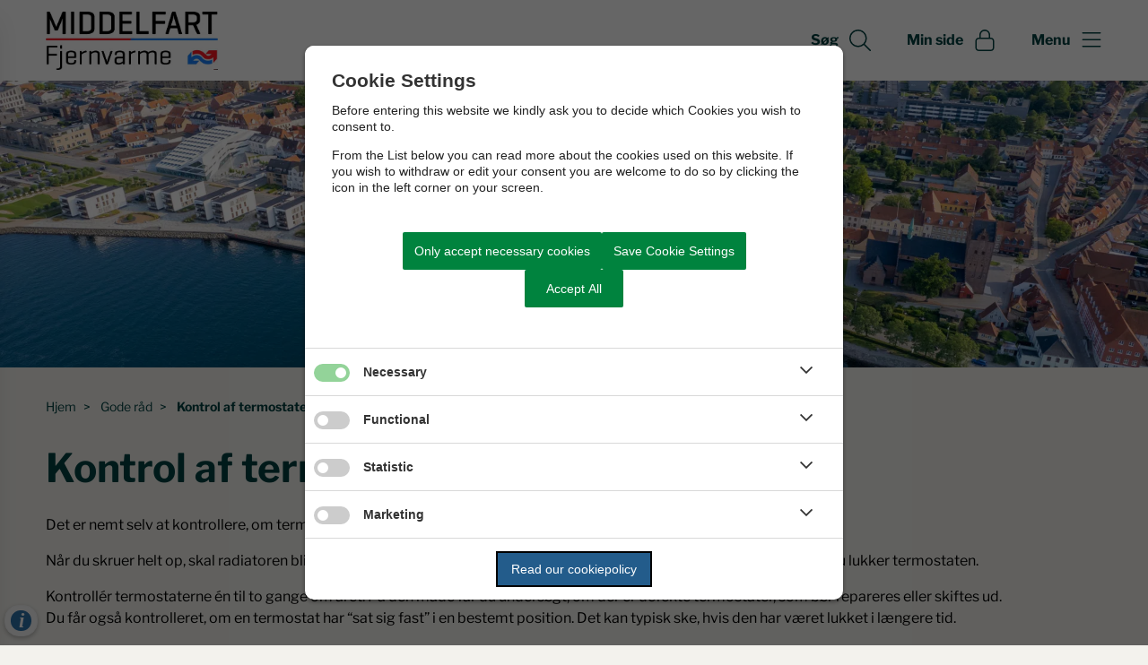

--- FILE ---
content_type: text/html; charset=utf-8
request_url: https://www.middelfartfjernvarme.dk/gode-raad/kontrol-af-termostaterne/
body_size: 6835
content:




<!--[if lt IE 8 ]><html class="ie7" lang="da-dk"><![endif]-->
<!--[if IE 8 ]><html class="ie8" lang="da-dk"><![endif]-->
<!--[if IE 9 ]><html class="ie9" lang="da-dk"><![endif]-->
<!--[if (gt IE 9)|!(IE)]><!-->
<!DOCTYPE html>

<html lang="da">
<head>




    <meta name="robots" content="index,follow">

    <meta http-equiv="content-type" content="text/html; charset=UTF-8">
    <meta name="viewport" content="width=device-width, initial-scale=1.0">
    <meta name="SKYPE_TOOLBAR" content="SKYPE_TOOLBAR_PARSER_COMPATIBLE">
    <title>Kontrol af termostaterne</title>



    <link rel="canonical" href="https://middelfartfjernvarme.dk/gode-raad/kontrol-af-termostaterne" onclick="trackLinkClick(event, this, 'href', 'www.middelfartfjernvarme.dk', '_self')">



        <base href="https://www.middelfartfjernvarme.dk/" onclick="trackLinkClick(event, this, 'href', 'www.middelfartfjernvarme.dk', '_self')">
        <script src="https://cookiecontrol.bleau.dk/scripts/cookieconsent.js"></script>
        <script id="cookiecontrolfunctions" src="https://cookiecontrol.bleau.dk/scripts/Cookiecontrolfunctions.js" data-cname="softvaerket"></script>

<script id="karlachat-script" src="https://static.karlachat.com/static/js/main.js?key=FWqomnRFaj_PhgnsXKajRGJph_BBGH1GugH8ntOsivE"></script>

<script>
function loadKarlaChat() {
  var KarlaChatTag_u6lu0ql = document.currentScript;
  new KarlaChat({ element: KarlaChatTag_u6lu0ql, model: "o3gCUZ96gmBcOJCY2fis", type: "window" });
}

if (window.KarlaChat) {
  loadKarlaChat();
} else {
  var KarlaScript = document.getElementById("karlachat-script");
  KarlaScript.onload = loadKarlaChat;
}
</script>
        <meta name="title" content="Kontrol af termostaterne">
        <meta name="description" content="">
        <meta name="pageid" content="c6ace7f8-49ee-4858-83f3-1e0a501795c3">
        <meta property="og:title" content="Kontrol af termostaterne">
    <meta property="og:description" content="">
    <meta property="og:type" content="website">
    <meta property="og:locale" content="da-dk">
    <meta property="og:url" content="https://middelfartfjernvarme.dk/gode-raad/kontrol-af-termostaterne">

        <meta property="og:image" content="https://static.moliri.dk/softvaerket/dist/images/ogimagedefault.jpg?v=102">
        <meta property="og:image:type" content="image/jpeg">
        <meta property="og:image:width" content="1200">
        <meta property="og:image:height" content="630">

    <meta name="cmspagecreated" content="2025-02-27 11.06">
    <meta name="cmspageupdated" content="2025-03-20 10.51">
    <meta name="cmspageid" content="9ee17705-dd6f-4c6f-ad49-56fef6e8b9bf">
    <meta name="cmspageactiveto" content="2035-02-25 11.06">

        <meta name="createdbyuser" content="2126">

        <meta name="responsiblepersonuser" content="2126">

    <link rel="icon" type="image/png" href="/i/MOLIRIMEDIA/?width=80" onclick="trackLinkClick(event, this, 'href', 'www.middelfartfjernvarme.dk', '_self')">
    <link rel="icon" type="image/x-icon" href="/i/MOLIRIMEDIA/?width=80" onclick="trackLinkClick(event, this, 'href', 'www.middelfartfjernvarme.dk', '_self')">
    <link rel="apple-touch-icon" href="/i/MOLIRIMEDIA/?width=80" onclick="trackLinkClick(event, this, 'href', 'www.middelfartfjernvarme.dk', '_self')">


    <!--[if lte IE 9]>
    <script src="//html5shim.googlecode.com/svn/trunk/html5.js"></script>
    <script src="//cdnjs.cloudflare.com/ajax/libs/respond.js/1.1.0/respond.min.js"></script>
    <![endif]-->

    <script type="application/javascript">
        var BUI = BUI || {};
        BUI.user = {
        id: 0,
        iconpath:"/dist/"
        };
    </script>

    <link rel="stylesheet" href="https://cdnjs.cloudflare.com/ajax/libs/normalize/8.0.1/normalize.min.css" integrity="sha512-NhSC1YmyruXifcj/KFRWoC561YpHpc5Jtzgvbuzx5VozKpWvQ+4nXhPdFgmx8xqexRcpAglTj9sIBWINXa8x5w==" crossorigin="anonymous" onclick="trackLinkClick(event, this, 'href', 'www.middelfartfjernvarme.dk', '_self')">


        <link href="https://static.moliri.dk/moliripublic/dist/font.css?v=199" type="text/css" rel="stylesheet" onclick="trackLinkClick(event, this, 'href', 'www.middelfartfjernvarme.dk', '_self')">
        <link href="https://static.moliri.dk/moliripublic/dist/config.css?v=199" type="text/css" rel="stylesheet" onclick="trackLinkClick(event, this, 'href', 'www.middelfartfjernvarme.dk', '_self')">
        <link href="https://static.moliri.dk/moliripublic/dist/helpers.min.css?v=199" type="text/css" rel="stylesheet" onclick="trackLinkClick(event, this, 'href', 'www.middelfartfjernvarme.dk', '_self')">
        <link href="/themes/groen/css/custom.config.css?version=zOoiUfge" type="text/css" rel="stylesheet" onclick="trackLinkClick(event, this, 'href', 'www.middelfartfjernvarme.dk', '_self')">
    <link href="https://static.moliri.dk/moliripublic/dist/print.min.css" type="text/css" rel="stylesheet" onclick="trackLinkClick(event, this, 'href', 'www.middelfartfjernvarme.dk', '_self')">
    <link href="https://static.moliri.dk/moliripublic/dist/aspect-ratio.css" type="text/css" rel="stylesheet" onclick="trackLinkClick(event, this, 'href', 'www.middelfartfjernvarme.dk', '_self')">

    <link href="https://cdnjs.cloudflare.com/ajax/libs/animate.css/4.1.1/animate.min.css" rel="stylesheet" onclick="trackLinkClick(event, this, 'href', 'www.middelfartfjernvarme.dk', '_self')">
    <link rel="stylesheet" href="https://static.moliri.dk/moliripublic/plugins/swiper@7/swiper-bundle.min.css" onclick="trackLinkClick(event, this, 'href', 'www.middelfartfjernvarme.dk', '_self')">

    <script src="/dist/CaptchaFunctions.js" defer=""></script>


    <style>
        html {
            scroll-behavior: smooth;
        }

        body {
            width: 100%;
        }
    </style>
</head>

<body class="bleau-website underside237--body" data-mobile="False" data-device="desktop">
        <a class="wcag-skip" aria-label="Skip til hoved indholdet" style="color: var(--wcagskipTesxtColor,white) !important;background-color: var(--wcagSkipButton,blue) !important;" href="https://www.middelfartfjernvarme.dk/gode-raad/kontrol-af-termostaterne#hovedindhold" onclick="trackLinkClick(event, this, 'href', 'www.middelfartfjernvarme.dk', '_self')">Skip til hoved indholdet</a>


    <bui-observer>
        



<div id="breakingBanner" style="display:none"></div>



<bui-header openprimarynavigation="&#xC5;bn prim&#xE6;r navigation" searcharialabel="Indholdss&#xF8;gning" searchtitle="S&#xF8;g" id="header" variant="aside-menuleft" logourl="/" logofullpath="" path="https://cdn.moliri.dk/image/moliri-public/softvaerket/thumbnail?filename=4258-Logo-Middelfart-Fjernvarme-Outline.jpg&folderPath=Middelfart+Fjernvarme%2fFiler%2fLogo&width=600" logostyle="softvaerket" logoname="headerLogo" style="--bbaPadding: 5%;" asidecustomwidth="62vw">

            <a slot="extra-menuitem" href="https://eforsyning.dk/middelfartfjernvarme" target="_blank" aria-label="G&#xE5; til Min side siden" onclick="trackLinkClick(event, this, 'href', 'www.middelfartfjernvarme.dk', '_blank')">
                <bui-text-item class="header-item ">
                    Min side
                    <bui-icon slot="icon" decorative="" color="var(--headerAsideMenuItemColor,var(--primaryColorWeb))" size="1em" iconstyle="light" name="lock"></bui-icon>
                </bui-text-item>
            </a>            
        <a slot="mobile-link" href="https://eforsyning.dk/middelfartfjernvarme" target="_blank" aria-label="G&#xE5; til Min side siden" onclick="trackLinkClick(event, this, 'href', 'www.middelfartfjernvarme.dk', '_blank')">
            <bui-text-item class="header-item">
                Min side
                <bui-icon slot="icon" decorative="" color="var(--headerAsideMenuItemColor,var(--primaryColorWeb))" size="1em" iconstyle="light" name="lock"></bui-icon>
            </bui-text-item>
        </a>
        <form slot="search-field" id="header-search-form">
            <bui-header-search>
                <label slot="search-label" class="visually-hidden" for="searchNavID"></label>
                <input slot="search-input" id="searchNavID" type="text" aria-label="Topmenu søgefelt" placeholder="Skriv her hvad du s&#xF8;ger...">
                <bui-web-button slot="search-btn">
                    <button aria-label="S&#xF8;g" title="S&#xF8;g fra navigation">
                        <bui-icon decorative="" color="var(--headerAsideMenuItemColor,#141969 )" size="var(--headersearchIconSize, 37px)" iconstyle="light" name="magnifying-glass"></bui-icon>
                    </button>
                </bui-web-button>
            </bui-header-search>
        </form>

    <button slot="close-btn" title="Luk prim&#xE6;r navigation">
        <bui-text-item class="header-close-btn">
            Luk
            <bui-icon slot="icon" decorative="" color="var(--bbaLightedColor, #FCEAFB)" size="1em" title="Luk" iconstyle="light" name="xmark"></bui-icon>
        </bui-text-item>
    </button>
    <bui-aside-menu slot="bar" iconstyle="custom">
            <img slot="icon" src="https://static.moliri.dk/softvaerket/groen/dist/icons/emblem.svg" aria-hidden="true" width="100%" height="100%" alt="">
        <bui-navigation slot="navigation">
            <ul role="list">
                
                <bui-navigation-item class="primary-nav-item" role="listitem">
                    <a href="/ny-kunde" aria-label="Ny kunde" onclick="trackLinkClick(event, this, 'href', 'www.middelfartfjernvarme.dk', '_self')">Ny kunde</a>
                </bui-navigation-item>
                <bui-navigation-item class="primary-nav-item" role="listitem">
                    <a href="/priser" aria-label="Priser" onclick="trackLinkClick(event, this, 'href', 'www.middelfartfjernvarme.dk', '_self')">Priser</a>
                </bui-navigation-item>
                <bui-navigation-item class="primary-nav-item" role="listitem">
                    <a href="/selvbetjening" aria-label="Selvbetjening" onclick="trackLinkClick(event, this, 'href', 'www.middelfartfjernvarme.dk', '_self')">Selvbetjening</a>
                </bui-navigation-item>
                <bui-navigation-item class="primary-nav-item" role="listitem">
                    <a href="/gode-raad" aria-label="Gode r&#xE5;d" onclick="trackLinkClick(event, this, 'href', 'www.middelfartfjernvarme.dk', '_self')">Gode r&#xE5;d</a>
                </bui-navigation-item>
                <bui-navigation-item class="primary-nav-item" role="listitem">
                    <a href="/nyheder" aria-label="Nyheder" onclick="trackLinkClick(event, this, 'href', 'www.middelfartfjernvarme.dk', '_self')">Nyheder</a>
                </bui-navigation-item>
                <bui-navigation-item class="primary-nav-item" role="listitem">
                    <a href="/om-os" aria-label="Om os" onclick="trackLinkClick(event, this, 'href', 'www.middelfartfjernvarme.dk', '_self')">Om os</a>
                </bui-navigation-item>


            </ul>
            <div class="decorative-line"></div>

                <ul role="list">
                        <bui-navigation-item class="secondary-nav-item">
                            <a href="https://middelfartfjernvarme.dk/driftsstatus" target="_self" aria-label="Driftsstatus" onclick="trackLinkClick(event, this, 'href', 'www.middelfartfjernvarme.dk', '_self')">Driftsstatus</a>
                        </bui-navigation-item>
                        <bui-navigation-item class="secondary-nav-item">
                            <a href="https://middelfartfjernvarme.dk/kontakt-os" target="_self" aria-label="Kontakt os" onclick="trackLinkClick(event, this, 'href', 'www.middelfartfjernvarme.dk', '_self')">Kontakt os</a>
                        </bui-navigation-item>
                </ul>

        </bui-navigation>
    </bui-aside-menu>
</bui-header>
    



        

    

        
            


    <bui-image url="https://cdn.moliri.dk/image/moliri-public/softvaerket/thumbnail?filename=Middelfart-Fjernvarme-Header-Middelfart-By---Istock(1).jpg&folderPath=Middelfart+Fjernvarme%2fFiler%2fBilleder&width=1920" variant="div" type="slim" alt=""></bui-image>






    <div class="content-wrapper underside237_ContentType">
        <div class="contentPage">
            


<bui-base padded="">
    <bui-breadcrumbs margin="var(--breadcrumbPadding, 2em 0 2em)" aria-label="Breadcrumb">
        <ol>

<bui-breadcrumb-item onmobile="">
                    <a href="/" target="_self" onclick="trackLinkClick(event, this, 'href', 'www.middelfartfjernvarme.dk', '_self')">Hjem</a>
                </bui-breadcrumb-item>
<bui-breadcrumb-item divider="divider" onmobile="">
                    <a href="/gode-raad" target="_self" onclick="trackLinkClick(event, this, 'href', 'www.middelfartfjernvarme.dk', '_self')">Gode r&#xE5;d</a>
                </bui-breadcrumb-item>

            <bui-breadcrumb-item divider="true" active="" onmobile="">
                <a href="https://middelfartfjernvarme.dk/gode-raad/kontrol-af-termostaterne" target="_self" onclick="trackLinkClick(event, this, 'href', 'www.middelfartfjernvarme.dk', '_self')">Kontrol af termostaterne</a>
            </bui-breadcrumb-item>
        </ol>
    </bui-breadcrumbs>
</bui-base>
        </div>
    </div>

<main id="hovedindhold" class="content-wrapper underside237_ContentType" tabindex="-1">
        


<bui-container class="contentPage contentPage-wrapper contentPage_underside237">

        <bui-base padded="">
            <bui-heading variant="slotted"><h1>Kontrol af termostaterne</h1></bui-heading>
        </bui-base>
</bui-container>

<bui-container class="contentPage contentPage_underside237">
                    

                    

            <bui-fds class="dtf-dynamiskindholdsopbygger1853"></bui-fds>
                <bui-divider class="contentpage-divider-dynamiskindholdsopbygger185 contentpage-divider-dynamiccontentblocks contentpage-divider-0 content-page-divider" nosides="" style="--dividerContentPageMinHeight: var(--gapFromH1, 12px)"></bui-divider>
                    

                
<div class="contentPage dynamic-block-list-default">
                

    <bui-base padded="">
        <bui-raw-sp>
            <p><span style="background-color: unset; font-size: 1em; font-weight: normal; text-align: inherit;">Det er nemt selv at kontrollere, om termostaterne virker, som de skal.</span></p><p>Når du skruer helt op, skal radiatoren blive varm over det hele. Omvendt skal den – efter en time eller to – blive kold, når du lukker termostaten.</p><p>Kontrollér termostaterne én til to gange om året. På den måde får du undersøgt, om der er defekte termostater, som bør repareres eller skiftes ud.<br>Du får også kontrolleret, om en termostat har “sat sig fast” i en bestemt position. Det kan typisk ske, hvis den har været lukket i længere tid.</p><p>Er du stadig i tvivl om termostaterne fungerer optimalt efter din egen kontrol, så tal med varmeværket eller din vvs-installatør.</p>
        </bui-raw-sp>
    </bui-base>

</div>


                    

        <!-- pagepicker no value -->



                    

        <!-- timeline with no value-->


                    





                    




                    

                                        


                    




                                           
                    

                    


                                        





                    




                    


                    


                    

        <!-- pagepicker no value -->



                    

                    


</bui-container>

</main>

            




    <bui-web-button class="feedback-btn-js feedback-btn">
        <bui-web-button class="moliri-solid" hasicon="">
            <a onclick="trackOnClick('https://middelfartfjernvarme.dk/driftsstatus', '_self', 'www.middelfartfjernvarme.dk')" target="_self">
                <bui-icon decorative="" name="megaphone" class="web-button-icon" color="var(--buttonMoliriIconColor, #ffffff)" size="1.5em"></bui-icon>
                Driftsstatus
            </a>
        </bui-web-button>
    </bui-web-button>




<bui-divider class="footer-divider" nosides=""></bui-divider>




<bui-footer style="--customAnchorColor:var(--footerHeadingBase, white);" variant="column-3">
    <div slot="column1">
        <img src="https://cdn.moliri.dk/image/moliri-public/softvaerket/thumbnail?filename=footerlogo.png&folderPath=Middelfart+Fjernvarme%2fUmbracomedier&width=300" class="a-svg-icon" alt="" width="150" height="100" aria-hidden="true" style="width:var(--footerLogoWidth, 93px); height:auto;">
<p><strong>Middelfart Fjernvarme a.m.b.a.</strong></p><p>Skærgårdsvej 2</p><p>5500 Middelfart</p><p>Vagt tlf.: 6441 0342</p><p>CVR: 28621027</p><p>Bank: 0755 7550126500</p><p>EAN: 5790 0021 96829</p><p>Mobilpay 30443<br></p>    </div>
        <address slot="column1" style="font-weight:bold;" class="dynamicFooterColumnText">
                <div>Telefon: <a title="Ring til 6441 0342" href="tel:6441 0342" onclick="trackLinkClick(event, this, 'href', 'www.middelfartfjernvarme.dk', '_self')">6441 0342</a></div>
                <div><a title="Email post@middelfartfjernvarme.dk" href="mailto:post@middelfartfjernvarme.dk" onclick="trackLinkClick(event, this, 'href', 'www.middelfartfjernvarme.dk', '_self')">post@middelfartfjernvarme.dk</a></div>
        </address>


                    <div slot="column2" class="dynamicFooterColumnText dynamicFooterColumn-2">
                        <p><strong>Vagttelefon</strong></p><p>Ved akutte tekniske problemer uden for åbningstid kan den vagthavende kontaktes på telefon <a href="tel:6441 0342" title="6441 0342" data-internal="36ce4f88-2e22-44a2-bdfd-15e4fe5c15f3" rel="noopener" data-media-id="00000000-0000-0000-0000-000000000000" property="url" target="" onclick="trackLinkClick(event, this, 'href', 'www.middelfartfjernvarme.dk', '')">6441 0342</a></p>
                    </div>
                    <div slot="column3" class="dynamicFooterColumnText dynamicFooterColumn-3">
                        <p><strong>Links</strong></p><p><a href="http://fjernvarmeskolen.dk/" target="_blank" onclick="trackLinkClick(event, this, 'href', 'www.middelfartfjernvarme.dk', '_blank')"><strong>﻿﻿</strong></a><a href="http://fjernvarmeskolen.dk/" target="_blank" onclick="trackLinkClick(event, this, 'href', 'www.middelfartfjernvarme.dk', '_blank')">Fjernvarmeskolen</a></p><p><a href="https://www.xn--grnfjernvarme-cnb.nu/" target="_blank" onclick="trackLinkClick(event, this, 'href', 'www.middelfartfjernvarme.dk', '_blank')">Grøn Fjernvarme</a></p><p><a href="http://www.danskfjernvarme.dk/aktuelt" target="_blank" onclick="trackLinkClick(event, this, 'href', 'www.middelfartfjernvarme.dk', '_blank')">Nyheder fra Dansk Fjernvarme</a></p><p><a href="http://homeowners.danfoss.dk/products/radiator-thermostats/#/" target="_blank" onclick="trackLinkClick(event, this, 'href', 'www.middelfartfjernvarme.dk', '_blank')">Danfoss Living</a></p><p><a href="https://middelfartfjernvarme.peytzmail.com/f/subscribe/middelfart-fjernvarm-nyhedsbrev" target="_blank" onclick="trackLinkClick(event, this, 'href', 'www.middelfartfjernvarme.dk', '_blank')">Tilmeld dig nyhedsbrev</a></p>
                    </div>
        <bui-social-media slot="social-media" class="circle" bordercolor="var(--footerSomeBorderColor, #fff)">
                <a target="_blank" href="https://www.facebook.com/middelfartfjernvarme/?fref=ts" title="Facebook" onclick="trackLinkClick(event, this, 'href', 'www.middelfartfjernvarme.dk', '_blank')">
                    <bui-icon decorative="" name="facebook" iconstyle="custom" color="var(--footerHeadingBase, white)"></bui-icon>
                </a>
        </bui-social-media>
</bui-footer>
    <bui-feedback-container style="--feedback-container-padding-tablet: 0; --feedback-container-padding:0;">
</bui-feedback-container>



        <div class="bgr-opacity"></div>

        <script src="https://cdn.jsdelivr.net/npm/@webcomponents/webcomponentsjs@2.5.0/webcomponents-bundle.min.js"></script>


                <script async="" id="applicationInsightsScript" data-connstring="InstrumentationKey=3e341c49-fd99-4a08-ba09-71afdbb8ed0b;IngestionEndpoint=https://northeurope-2.in.applicationinsights.azure.com/;LiveEndpoint=https://northeurope.livediagnostics.monitor.azure.com/;ApplicationId=fe8e7d22-da85-43de-affb-57fd7be01f49" src="https://moliricdn.azurewebsites.net/moliripublic/dist/AppInsightsSv.min.js"></script>


            <script type="module" crossorigin="anonymous" src="https://static.moliri.dk/moliripublic/latest/dist/module.index.js?v=199"></script>

        <script src="https://static.moliri.dk/moliripublic/dist/scroll-animation.js"></script>


                <script type="text/javascript" id="searchScript" src="https://static.moliri.dk/moliripublic/plugins/moliriSearch/moliriSearch.js" data-landingpage="https://middelfartfjernvarme.dk/soegning"></script>




        <script src="https://static.moliri.dk/moliripublic/plugins/smoothscroll/smoothscroll.js?v=199" defer=""></script>



        <script src="https://static.moliri.dk/moliripublic/plugins/filterBuilder/filterBuilder.js?v=199" defer=""></script>

        <script src="https://static.moliri.dk/moliripublic/plugins/accordion/accordion.js?v=199" defer=""></script>

        <script src="/dist/appInsightsFunctions.js?v=_Yzlhe0fNjpxRCNWCvvgK797SDzA1Dzjq6KbUN5CjAM" defer=""></script>
        <script src="/dist/heartbeat.js?v=Ch1yd8sC2XSv3lVsgYXvsEO7VN7SkkpkhwdxeiFE_4M" defer=""></script>
        <script src="/dist/scrollDepthTracking.js?v=MuSBxFNWLLbbUO92MuxF8_VExlMf8LPipzZuDEcpiw8" defer=""></script>
        
        <script src="https://static.moliri.dk/moliripublic/plugins/componentUtils.js?v=199" defer=""></script>

    </bui-observer>
</body>
</html>

--- FILE ---
content_type: text/css
request_url: https://www.middelfartfjernvarme.dk/themes/groen/css/custom.config.css?version=zOoiUfge
body_size: 493
content:
@import url('/themes/default/css/custom.config.css');:root{--white-color:#fff;--blackColor:#333;--primaryColorWeb:#014040;--secondaryColorWeb:#007a62;--secondaryColorWebOverlay:rgba(0,122,98,.4);--tertiaryColorWeb:#1d2f49;--highlightedInformationColor:#014040;--asidemenuTextPrimaryHover:var(--white-color);--asidemenuTextSecondaryHover:var(--white-color);--fontFamily:'Libre Franklin',sans-serif;font-family:var(--fontFamily);--imageandboxesTextColor:var(--primaryColorWeb);--imageandboxesIconColor:var(--primaryColorWeb);--webbannerDesignSvg:url(https://static.moliri.dk/softvaerket/groen/dist/images/full-circle.svg);--ctabannerBackgroundColorBase:#bfd9d2;--webiconboxCenterBoxBgColor:var(--white-color);--footerBackgroundColorBase:#1d2f49;--primaryRGB:1,64,64;--secondaryRGB:0,122,98}bui-navigation-item a{background-image:linear-gradient(transparent,transparent),linear-gradient(var(--white-color),var(--white-color));background-size:100% 2px,0 2px;background-position:100% 100%,0 100%;background-repeat:no-repeat;transition:background-size .3s ease-out}bui-navigation-item a:hover{color:var(--white-color);background-size:0 2px,100% 2px}.imagectabanner-imageandbgcolor bui-web-button a{--linkButtonColor:white;border:1px solid var(--primaryColorWeb)}.imagectabanner-imageandbgcolor bui-web-button a:hover{--linkButtonColor:var(--primaryColorWeb);--linkButtonBackground:white;border:1px solid var(--primaryColorWeb)}.forsidesvendborgfjervarme65--body{--videoheaderMaxHeight:550px}bui-video-header bui-web-icon-box:hover{--imageandboxesIconColor:white;--imageandboxesTextColor:white;--webiconboxCenterBoxBgColor:var(--primaryColorWeb)}bui-footer a{color:inherit}

--- FILE ---
content_type: text/css
request_url: https://static.moliri.dk/moliripublic/dist/print.min.css
body_size: 321
content:
@media print{.image-hero-banner,bui-breadcrumbs,#scrollToTopButton,.htmltopdfbutton,.htmlPdfBtn,bui-information-banner{display:none;}:root{--basePadding:0;--accordionItemIconColor:rgba(255,255,255,0);--accordionBtnBg:rgba(255,255,255,0);--accordionBtnText:rgba(255,255,255,0);--secondaryColorWeb:rgba(255,255,255,0);--quoteCiteColor:#000;--blockHighlightPadding:0;--accordionitem-body-padding:0;--accordionitemHeaderPadding:0;--blockHighlightBaggroundColor:rgba(255,255,255,0);--accordionitemBackgroundColorBase:rgba(255,255,255,0);--bbaWhiteColor:rgba(255,255,255,0);--headerFooterPadding:0;--eventInfoBoxIconColor:#000;--timelineItemBgColor:rgba(255,255,255,0);--timelineBoxShadow:0;--timelineLineProcessColor:rgba(255,255,255,0);--timelineLineBaseColor:rgba(255,255,255,0);}a{text-decoration:underline;color:#000;}bui-timeline bui-block.timeline-item bui-icon.bui-show-from-desktop{display:block;}bui-timeline bui-timeline-step{display:none;}bui-timeline bui-timeline-steps{display:none;}bui-timeline .timeline .timeline-steps-process{display:none;}.timeline-item{align-items:start;}.box-design button{display:none;}bui-table-of-content,bui-table-of-content .table-of-content{display:none !important;}bui-header{margin-bottom:50px;}bui-accordion-item .bui-flex.bui-items-end.bui-justify-end{justify-content:flex-start;}#scrollToTopButton{display:none !important;}}

--- FILE ---
content_type: text/css
request_url: https://www.middelfartfjernvarme.dk/themes/default/css/custom.config.css
body_size: 1992
content:
:root{--baseMaxWidth:1280px;--mainBgColor:#f3f2ed;background-color:var(--mainBgColor);--headerNavHeight:90px;--borderRadiusContainer:10px;--borderRadiusButton:5px;--borderRadiusInput:5px;--white-color:#fff;--blackColor:#000;--primaryColorWeb:#444c53;--primaryColor:var(--primaryColorWeb);--webPrimaryColor:var(--primaryColorWeb);--secondaryColorWeb:#5c802d;--secondaryColorWebOverlay:rgba(137,190,68,.4);--secondaryColor:var(--secondaryColorWeb);--webSecondaryColor:var(--secondaryColorWeb);--tertiaryColorWeb:#5c802d;--CustomLinkColor:#3174af;--highlightedInformationColor:#5c802d;--primaryRGB:68,76,83;--secondaryRGB:92,128,45;--buttonFontWeight:700;--fontFamily:'Libre Franklin',sans-serif;font-family:var(--fontFamily);line-height:1.5;--typographyHeadingFontWeight:bold;--typographyH1BigFontSize:60px;--typographyH1FontSize:44px;--typographyH2FontSize:25px;--typographyH2ListViewFontSize:16px;--typographyH3FontSize:20px;--typographyH4FontSize:18px;--typographyH5FontSize:16px;--typographyManchetFontSize:24px;--typographyParagraphFontSize:16px;--customHeadingColor:var(--primaryColorWeb);--buttonMoliri:var(--secondaryColorWeb);--breadcrumbitemTextColorActive:var(--primaryColorWeb);--breadcrumbitemTextColorBase:var(--primaryColorWeb);--breadcrumbitemDivider:var(--primaryColorWeb);--headerAsideMenuItemColor:var(--primaryColorWeb);--subpageheaderBackgroundColorBase:var(--secondaryColorWeb);--subpageheaderTextColorBase:var(--primaryColorWeb);--subpageheaderHeadingTextColorBase:var(--primaryColorWeb);--asidemenuTextBase:var(--white-color);--asidemenuDivider:var(--white-color);--asidemenuTextPrimaryHover:var(--tertiaryColorWeb);--asidemenuTextSecondaryHover:var(--tertiaryColorWeb);--asidemenuBgStyleMainPanel:var(--primaryColorWeb);--asidemenuBgStyleSubPanel:var(--webPrimaryColor);--scrollbarThumb:var(--blackColor);--ctabuttonBackgroundColor:var(--primaryColorWeb);--accordionBtnBg:var(--primaryColorWeb);--accordionBtnText:var(--white-color);--accordionBtnBorder:transparent;--accordionItemIconColor:var(--primaryColorWeb);--accordionItemTextColor:var(--primaryColorWeb);--accordionitemBackgroundColorBase:var(--white-color);--quoteTextColor:var(--primaryColorWeb);--quoteCiteColor:var(--primaryColorWeb);--tableofcontentTitleColor:var(--primaryColorWeb);--timelinestepIconBgColor:var(--tertiaryColorWeb);--timelinestepIconActiveBgColor:var(--primaryColorWeb);--timelineLineProcessColor:var(--primaryColorWeb);--timelinestepIconTextColor:var(--white-color);--webcardHeading:var(--primaryColorWeb);--iconBgColor:var(--primaryColorWeb);--blockHighlightBaggroundColor:rgba(68,76,83,.1);--textDataTypeColor:var(--primaryColorWeb);--singleFormInputLabelColor:var(--primaryColorWeb);--officeDefaultBaggroundColor:var(--primaryColorWeb);--officeDefaultTxtColor:var(--white-color);--officeDefaultIconColor:var(--white-color);--personBgBlueColor:var(--webPrimaryColor);--personIconColor:var(--white-color);--personresumeBackgroundColorBase:var(--webPrimaryColor);--personresumeHeadingColor:var(--white-color);--personresumeTextColorBase:var(--white-color);--personDarkBlueFadedColor:var(--white-color);--bbaDarkBlueColor:var(--webPrimaryColor);--bbColorMenuBtnActive:var(--webPrimaryColor);--minicardBorderColor:var(--webPrimaryColor);--personTextColorHovered:var(--webPrimaryColor);--ctabannerBackgroundColorBase:#c0d8a0;--ctabannerTextColorBase:var(--primaryColorWeb);--ctabannerSvgColorBase:var(--primaryColorWeb);--wcagmoduleBackgroundColorBase:var(--primaryColorWeb);--scrollToTopButtonColor:var(--blackColor);--scrollToTopButtonBgColor:var(--white-color);--scrollToTopButtonColorHover:var(--white-color);--scrollToTopButtonBgColorHover:var(--blackColor);--searchBarBtnColor:var(--secondaryColorWeb);--searchBarIconColor:var(--white-color);--searchBarBtnHoverColor:rgba(68,76,83,.4);--searchBarIconHoverColor:var(--webPrimaryColor);--gridchangeIconActive:#444c53;--gridchangeIconBase:rgba(68,76,83,.5);--textitemHeroOvalBaseColor:var(--white-color);--webBannerButtonBgColor:white;--ctaButtonSquareIconBgColor:var(--webPrimaryColor);--ctaButtonSquareIconColor:var(--white-color);--headerAsideLogoWidth:267px;--headerAsideLogoHeight:65px;--footerLogoWidth:175px;--montageBgColor:transparent!important;--videoheaderMaxHeight:700px;--carousel-slide-height:70vh;--webiconboxCenterBoxBgColor:var(--secondaryColorWeb);--imageandboxesTextColor:var(--white-color);--imageandboxesIconColor:var(--white-color);--webbannerDesignSvg:url(https://static.moliri.dk/softvaerket/dist/images/full-circle.svg);--webBannerDividerColor:var(--white-color);--webcardSmallHeadingHeight:95px;--webcardSmallHeadingDesktopHeight:95px;--webcardSmallHeadingDesktopFontSize:20px;--webcardSmallHeadingFontSize:20px;--webcardSmallTeaserFontSize:14px;--webcardHeadingLineclamp:3;--webcardTeaserLineclamp:4}bui-video-header bui-web-icon-box:hover{--imageandboxesIconColor:var(--secondaryColorWeb);--imageandboxesTextColor:var(--secondaryColorWeb);--webiconboxCenterBoxBgColor:white}bui-news-list{--iconBgColor:var(--secondaryColorWeb)}.frontpage-main{--sectiongridHeadingTextAlign:center}bui-quote{font-style:italic}bui-raw-sp p a,.dynamic-block-list-twocolumns__item-richtext p a{color:var(--CustomLinkColor)}.office-default-component{background-color:var(--officeDefaultBaggroundColor,#fff);color:var(--officeDefaultTxtColor,#000);border-radius:0;--blockPadding:1em 1em 45px 1em}.office-default-component h3,.office-default-component bui-opening-hours caption,.office-default-component bui-opening-hours h3[slot="heading"]{margin-top:0;margin-bottom:8px;line-height:1}.office-default-component a{color:inherit}.office-default-component bui-icon{margin-right:1.5em}.office-default-component__link-container p{margin:0}bui-montage,.montage{--montageBgColor:transparent!important}bui-montage bui-raw-sp p a{color:var(--blackColor);text-decoration:underline}bui-montage bui-raw-sp p a:hover{color:var(--blackColor);text-decoration:none}bui-block.highlight ul li::before{color:#000}bui-block.highlight ul li::before{font-weight:bold;display:inline-block;width:1em;margin-left:-1em}bui-select-field label{color:var(--primaryColorWeb)}a[href^="tel"]{color:inherit;text-decoration:none}.frontpage-main{--baseMaxWidth:1400px}.listpage-main,.klassiskindholdsside380_ContentType{--baseMaxWidth:1280px}bui-section-grid{--sectiongrid4ColAmountMobile:4}bui-video-header bui-section-grid[variant=col-2-mobile]{--baseMaxWidth:1400px;--sectiongrid4ColAmountMobile:2;--webiconboxCenterBoxPadding:32px 12px;--webiconboxCenterBoxTitleMargin:auto;--webiconboxCenterBoxIconMarginBottom:8px;--webiconboxCenterBoxIconSize:3em}@media(min-width:576px){bui-video-header bui-section-grid[variant=col-2-mobile]{--webiconboxCenterBoxFontSize:20px;--sectiongridFluidRepeat:2}}@media(min-width:768px){bui-video-header bui-section-grid[variant=col-2-mobile]{--webiconboxCenterBoxTabletFontSize:20px;--webiconboxCenterBoxTabletIconSize:3em}}@media(min-width:992px){bui-video-header bui-section-grid[variant=col-2-mobile]{--sectiongridFluidRepeat:var(--colAmount);--webiconboxCenterBoxTabletFontSize:22px;--webiconboxCenterBoxPadding:42px 16px}}@media(min-width:1200px){bui-video-header bui-section-grid[variant=col-2-mobile]{--sectiongrid4ColAmountMobile:4}}@media(min-width:1400px){bui-video-header bui-section-grid[variant=col-2-mobile]{--webiconboxCenterBoxTabletFontSize:25px;--webiconboxCenterBoxTabletIconSize:4em}}.klassiskindholdssode681--body bui-section-grid{--sectiongridMaxTablet:100%}.feedback-btn{--buttonMoliri:#00557c;--buttonMoliriWhite:var(--white-color)}.forsidehovedsite392--body bui-section-grid{--sectiongrid4ColAmountMobile:3}bui-divider.contentpage-divider-direktionogadministration967{--gapFromH1:1.5em}.mat-app-background :not(:defined){display:inline-block}.fordelingsidemedfiltrering913--body bui-section-grid{--sectiongrid4ColAmountMobile:3;--sectiongridMaxTablet:33%}.fordelingsidemedfiltrering913--body bui-section-grid.un-lazy{opacity:1}.contentpage-divider-videovisning613+bui-base iframe{height:70%}.contentpage-divider-videovisning613+bui-base h3{margin-block-start:.5em;margin-block-end:.5em}@media(max-width:768px){bui-block.square{padding:80px}}

--- FILE ---
content_type: image/svg+xml
request_url: https://static.moliri.dk/softvaerket/groen/dist/icons/emblem.svg
body_size: -24
content:
<?xml version="1.0" encoding="UTF-8" ?>
<svg xmlns="http://www.w3.org/2000/svg" version="1.1" width="12" height="12">
</svg>

--- FILE ---
content_type: image/svg+xml
request_url: https://www.middelfartfjernvarme.dk/staticCDN/moliri/icons/light/megaphone.svg
body_size: 588
content:
<?xml version="1.0" encoding="UTF-8"?><!DOCTYPE svg PUBLIC "-//W3C//DTD SVG 1.1//EN" "http://www.w3.org/Graphics/SVG/1.1/DTD/svg11.dtd"><svg xmlns="http://www.w3.org/2000/svg" xmlns:xlink="http://www.w3.org/1999/xlink"><symbol id="megaphone" viewBox="0 0 576 512">
  <path d="M560 32c-8.8 0-16 7.2-16 16v11.5l-512 128V176c0-8.8-7.2-16-16-16s-16 7.2-16 16v160c0 8.8 7.2 16 16 16s16-7.2 16-16v-11.5l131.7 32.9c-2.4 8.4-3.7 17.4-3.7 26.6 0 53 43 96 96 96 46.2 0 84.7-32.6 93.9-76L544 452.5V464c0 8.8 7.2 16 16 16s16-7.2 16-16V48c0-8.8-7.2-16-16-16zm-16 387.5l-512-128v-71l512-128v327zM192 384c0-6.5 1-12.9 2.8-18.8l124 31c-5.7 29.5-31.6 51.8-62.8 51.8-35.3 0-64-28.7-64-64z"/>
</symbol></svg>

--- FILE ---
content_type: application/javascript; charset=utf-8
request_url: https://cdn.jsdelivr.net/npm/@webcomponents/webcomponentsjs@2.5.0/webcomponents-bundle.min.js
body_size: 38204
content:
/**
 * Skipped minification because the original files appears to be already minified.
 * Original file: /npm/@webcomponents/webcomponentsjs@2.5.0/webcomponents-bundle.js
 *
 * Do NOT use SRI with dynamically generated files! More information: https://www.jsdelivr.com/using-sri-with-dynamic-files
 */
/**
@license @nocompile
Copyright (c) 2018 The Polymer Project Authors. All rights reserved.
This code may only be used under the BSD style license found at http://polymer.github.io/LICENSE.txt
The complete set of authors may be found at http://polymer.github.io/AUTHORS.txt
The complete set of contributors may be found at http://polymer.github.io/CONTRIBUTORS.txt
Code distributed by Google as part of the polymer project is also
subject to an additional IP rights grant found at http://polymer.github.io/PATENTS.txt
*/
(function(){/*

 Copyright (c) 2016 The Polymer Project Authors. All rights reserved.
 This code may only be used under the BSD style license found at
 http://polymer.github.io/LICENSE.txt The complete set of authors may be found
 at http://polymer.github.io/AUTHORS.txt The complete set of contributors may
 be found at http://polymer.github.io/CONTRIBUTORS.txt Code distributed by
 Google as part of the polymer project is also subject to an additional IP
 rights grant found at http://polymer.github.io/PATENTS.txt
*/
'use strict';var v;function ba(a){var b=0;return function(){return b<a.length?{done:!1,value:a[b++]}:{done:!0}}}var ca="function"==typeof Object.defineProperties?Object.defineProperty:function(a,b,c){a!=Array.prototype&&a!=Object.prototype&&(a[b]=c.value)},da="undefined"!=typeof window&&window===this?this:"undefined"!=typeof global&&null!=global?global:this;function ea(){ea=function(){};da.Symbol||(da.Symbol=ha)}
function ia(a,b){this.a=a;ca(this,"description",{configurable:!0,writable:!0,value:b})}ia.prototype.toString=function(){return this.a};var ha=function(){function a(c){if(this instanceof a)throw new TypeError("Symbol is not a constructor");return new ia("jscomp_symbol_"+(c||"")+"_"+b++,c)}var b=0;return a}();
function ja(){ea();var a=da.Symbol.iterator;a||(a=da.Symbol.iterator=da.Symbol("Symbol.iterator"));"function"!=typeof Array.prototype[a]&&ca(Array.prototype,a,{configurable:!0,writable:!0,value:function(){return ma(ba(this))}});ja=function(){}}function ma(a){ja();a={next:a};a[da.Symbol.iterator]=function(){return this};return a}function na(a){var b="undefined"!=typeof Symbol&&Symbol.iterator&&a[Symbol.iterator];return b?b.call(a):{next:ba(a)}}
function x(a){if(!(a instanceof Array)){a=na(a);for(var b,c=[];!(b=a.next()).done;)c.push(b.value);a=c}return a}var oa;if("function"==typeof Object.setPrototypeOf)oa=Object.setPrototypeOf;else{var pa;a:{var qa={Pa:!0},ra={};try{ra.__proto__=qa;pa=ra.Pa;break a}catch(a){}pa=!1}oa=pa?function(a,b){a.__proto__=b;if(a.__proto__!==b)throw new TypeError(a+" is not extensible");return a}:null}var sa=oa;function ta(){this.l=!1;this.b=null;this.Ea=void 0;this.a=1;this.Y=0;this.c=null}
function ua(a){if(a.l)throw new TypeError("Generator is already running");a.l=!0}ta.prototype.J=function(a){this.Ea=a};function xa(a,b){a.c={Sa:b,Wa:!0};a.a=a.Y}ta.prototype.return=function(a){this.c={return:a};this.a=this.Y};function Aa(a,b){a.a=3;return{value:b}}function Ba(a){this.a=new ta;this.b=a}function Ca(a,b){ua(a.a);var c=a.a.b;if(c)return Da(a,"return"in c?c["return"]:function(d){return{value:d,done:!0}},b,a.a.return);a.a.return(b);return Ea(a)}
function Da(a,b,c,d){try{var e=b.call(a.a.b,c);if(!(e instanceof Object))throw new TypeError("Iterator result "+e+" is not an object");if(!e.done)return a.a.l=!1,e;var f=e.value}catch(g){return a.a.b=null,xa(a.a,g),Ea(a)}a.a.b=null;d.call(a.a,f);return Ea(a)}function Ea(a){for(;a.a.a;)try{var b=a.b(a.a);if(b)return a.a.l=!1,{value:b.value,done:!1}}catch(c){a.a.Ea=void 0,xa(a.a,c)}a.a.l=!1;if(a.a.c){b=a.a.c;a.a.c=null;if(b.Wa)throw b.Sa;return{value:b.return,done:!0}}return{value:void 0,done:!0}}
function Fa(a){this.next=function(b){ua(a.a);a.a.b?b=Da(a,a.a.b.next,b,a.a.J):(a.a.J(b),b=Ea(a));return b};this.throw=function(b){ua(a.a);a.a.b?b=Da(a,a.a.b["throw"],b,a.a.J):(xa(a.a,b),b=Ea(a));return b};this.return=function(b){return Ca(a,b)};ja();this[Symbol.iterator]=function(){return this}}function Ga(a,b){b=new Fa(new Ba(b));sa&&sa(b,a.prototype);return b}Array.from||(Array.from=function(a){return[].slice.call(a)});
Object.assign||(Object.assign=function(a){for(var b=[].slice.call(arguments,1),c=0,d;c<b.length;c++)if(d=b[c])for(var e=a,f=Object.keys(d),g=0;g<f.length;g++){var h=f[g];e[h]=d[h]}return a});var Ha=setTimeout;function Ia(){}function Ja(a,b){return function(){a.apply(b,arguments)}}function A(a){if(!(this instanceof A))throw new TypeError("Promises must be constructed via new");if("function"!==typeof a)throw new TypeError("not a function");this.I=0;this.za=!1;this.C=void 0;this.W=[];Ka(a,this)}
function La(a,b){for(;3===a.I;)a=a.C;0===a.I?a.W.push(b):(a.za=!0,Ma(function(){var c=1===a.I?b.Ya:b.Za;if(null===c)(1===a.I?Na:Oa)(b.va,a.C);else{try{var d=c(a.C)}catch(e){Oa(b.va,e);return}Na(b.va,d)}}))}function Na(a,b){try{if(b===a)throw new TypeError("A promise cannot be resolved with itself.");if(b&&("object"===typeof b||"function"===typeof b)){var c=b.then;if(b instanceof A){a.I=3;a.C=b;Pa(a);return}if("function"===typeof c){Ka(Ja(c,b),a);return}}a.I=1;a.C=b;Pa(a)}catch(d){Oa(a,d)}}
function Oa(a,b){a.I=2;a.C=b;Pa(a)}function Pa(a){2===a.I&&0===a.W.length&&Ma(function(){a.za||"undefined"!==typeof console&&console&&console.warn("Possible Unhandled Promise Rejection:",a.C)});for(var b=0,c=a.W.length;b<c;b++)La(a,a.W[b]);a.W=null}function Qa(a,b,c){this.Ya="function"===typeof a?a:null;this.Za="function"===typeof b?b:null;this.va=c}function Ka(a,b){var c=!1;try{a(function(d){c||(c=!0,Na(b,d))},function(d){c||(c=!0,Oa(b,d))})}catch(d){c||(c=!0,Oa(b,d))}}
A.prototype["catch"]=function(a){return this.then(null,a)};A.prototype.then=function(a,b){var c=new this.constructor(Ia);La(this,new Qa(a,b,c));return c};A.prototype["finally"]=function(a){var b=this.constructor;return this.then(function(c){return b.resolve(a()).then(function(){return c})},function(c){return b.resolve(a()).then(function(){return b.reject(c)})})};
function Ra(a){return new A(function(b,c){function d(h,k){try{if(k&&("object"===typeof k||"function"===typeof k)){var l=k.then;if("function"===typeof l){l.call(k,function(m){d(h,m)},c);return}}e[h]=k;0===--f&&b(e)}catch(m){c(m)}}if(!a||"undefined"===typeof a.length)return c(new TypeError("Promise.all accepts an array"));var e=Array.prototype.slice.call(a);if(0===e.length)return b([]);for(var f=e.length,g=0;g<e.length;g++)d(g,e[g])})}
function Sa(a){return a&&"object"===typeof a&&a.constructor===A?a:new A(function(b){b(a)})}function Ta(a){return new A(function(b,c){c(a)})}function Ua(a){return new A(function(b,c){if(!a||"undefined"===typeof a.length)return c(new TypeError("Promise.race accepts an array"));for(var d=0,e=a.length;d<e;d++)Sa(a[d]).then(b,c)})}var Ma="function"===typeof setImmediate&&function(a){setImmediate(a)}||function(a){Ha(a,0)};/*

Copyright (c) 2017 The Polymer Project Authors. All rights reserved.
This code may only be used under the BSD style license found at
http://polymer.github.io/LICENSE.txt The complete set of authors may be found at
http://polymer.github.io/AUTHORS.txt The complete set of contributors may be
found at http://polymer.github.io/CONTRIBUTORS.txt Code distributed by Google as
part of the polymer project is also subject to an additional IP rights grant
found at http://polymer.github.io/PATENTS.txt
*/
if(!window.Promise){window.Promise=A;A.prototype.then=A.prototype.then;A.all=Ra;A.race=Ua;A.resolve=Sa;A.reject=Ta;var Va=document.createTextNode(""),Xa=[];(new MutationObserver(function(){for(var a=Xa.length,b=0;b<a;b++)Xa[b]();Xa.splice(0,a)})).observe(Va,{characterData:!0});Ma=function(a){Xa.push(a);Va.textContent=0<Va.textContent.length?"":"a"}};/*
 Copyright (C) 2015 by WebReflection

Permission is hereby granted, free of charge, to any person obtaining a copy
of this software and associated documentation files (the "Software"), to deal
in the Software without restriction, including without limitation the rights
to use, copy, modify, merge, publish, distribute, sublicense, and/or sell
copies of the Software, and to permit persons to whom the Software is
furnished to do so, subject to the following conditions:

The above copyright notice and this permission notice shall be included in
all copies or substantial portions of the Software.

THE SOFTWARE IS PROVIDED "AS IS", WITHOUT WARRANTY OF ANY KIND, EXPRESS OR
IMPLIED, INCLUDING BUT NOT LIMITED TO THE WARRANTIES OF MERCHANTABILITY,
FITNESS FOR A PARTICULAR PURPOSE AND NONINFRINGEMENT. IN NO EVENT SHALL THE
AUTHORS OR COPYRIGHT HOLDERS BE LIABLE FOR ANY CLAIM, DAMAGES OR OTHER
LIABILITY, WHETHER IN AN ACTION OF CONTRACT, TORT OR OTHERWISE, ARISING FROM,
OUT OF OR IN CONNECTION WITH THE SOFTWARE OR THE USE OR OTHER DEALINGS IN
THE SOFTWARE.

*/
(function(a,b){if(!(b in a)){var c=typeof global===typeof c?window:global,d=0,e=""+Math.random(),f="__\u0001symbol@@"+e,g=a.getOwnPropertyNames,h=a.getOwnPropertyDescriptor,k=a.create,l=a.keys,m=a.freeze||a,q=a.defineProperty,H=a.defineProperties,C=h(a,"getOwnPropertyNames"),t=a.prototype,F=t.hasOwnProperty,E=t.propertyIsEnumerable,M=t.toString,y=function(I,u,G){F.call(I,f)||q(I,f,{enumerable:!1,configurable:!1,writable:!1,value:{}});I[f]["@@"+u]=G},W=function(I,u){var G=k(I);g(u).forEach(function(p){va.call(u,
p)&&Wa(G,p,u[p])});return G},w=function(){},wa=function(I){return I!=f&&!F.call(ka,I)},fa=function(I){return I!=f&&F.call(ka,I)},va=function(I){var u=""+I;return fa(u)?F.call(this,u)&&this[f]["@@"+u]:E.call(this,I)},n=function(I){q(t,I,{enumerable:!1,configurable:!0,get:w,set:function(u){za(this,I,{enumerable:!1,configurable:!0,writable:!0,value:u});y(this,I,!0)}});return m(ka[I]=q(a(I),"constructor",hc))},J=function G(u){if(this instanceof G)throw new TypeError("Symbol is not a constructor");return n("__\u0001symbol:".concat(u||
"",e,++d))},ka=k(null),hc={value:J},hb=function(u){return ka[u]},Wa=function(u,G,p){var r=""+G;if(fa(r)){G=za;if(p.enumerable){var B=k(p);B.enumerable=!1}else B=p;G(u,r,B);y(u,r,!!p.enumerable)}else q(u,G,p);return u},ib=function(u){return g(u).filter(fa).map(hb)};C.value=Wa;q(a,"defineProperty",C);C.value=ib;q(a,b,C);C.value=function(u){return g(u).filter(wa)};q(a,"getOwnPropertyNames",C);C.value=function(u,G){var p=ib(G);p.length?l(G).concat(p).forEach(function(r){va.call(G,r)&&Wa(u,r,G[r])}):H(u,
G);return u};q(a,"defineProperties",C);C.value=va;q(t,"propertyIsEnumerable",C);C.value=J;q(c,"Symbol",C);C.value=function(u){u="__\u0001symbol:".concat("__\u0001symbol:",u,e);return u in t?ka[u]:n(u)};q(J,"for",C);C.value=function(u){if(wa(u))throw new TypeError(u+" is not a symbol");if(F.call(ka,u)&&(u=u.slice(10),"__\u0001symbol:"===u.slice(0,10)&&(u=u.slice(10),u!==e)))return u=u.slice(0,u.length-e.length),0<u.length?u:void 0};q(J,"keyFor",C);C.value=function(u,G){var p=h(u,G);p&&fa(G)&&(p.enumerable=
va.call(u,G));return p};q(a,"getOwnPropertyDescriptor",C);C.value=function(u,G){return 1===arguments.length||"undefined"===typeof G?k(u):W(u,G)};q(a,"create",C);C.value=function(){var u=M.call(this);return"[object String]"===u&&fa(this)?"[object Symbol]":u};q(t,"toString",C);try{if(!0===k(q({},"__\u0001symbol:",{get:function(){return q(this,"__\u0001symbol:",{value:!0})["__\u0001symbol:"]}}))["__\u0001symbol:"])var za=q;else throw"IE11";}catch(u){za=function(G,p,r){var B=h(t,p);delete t[p];q(G,p,
r);q(t,p,B)}}}})(Object,"getOwnPropertySymbols");
(function(a,b){var c=a.defineProperty,d=a.prototype,e=d.toString,f;"iterator match replace search split hasInstance isConcatSpreadable unscopables species toPrimitive toStringTag".split(" ").forEach(function(g){if(!(g in b))switch(c(b,g,{value:b(g)}),g){case "toStringTag":f=a.getOwnPropertyDescriptor(d,"toString"),f.value=function(){var h=e.call(this),k=null!=this?this[b.toStringTag]:this;return null==k?h:"[object "+k+"]"},c(d,"toString",f)}})})(Object,Symbol);
(function(a,b,c){function d(){return this}b[a]||(b[a]=function(){var e=0,f=this,g={next:function(){var h=f.length<=e;return h?{done:h}:{done:h,value:f[e++]}}};g[a]=d;return g});c[a]||(c[a]=function(){var e=String.fromCodePoint,f=this,g=0,h=f.length,k={next:function(){var l=h<=g,m=l?"":e(f.codePointAt(g));g+=m.length;return l?{done:l}:{done:l,value:m}}};k[a]=d;return k})})(Symbol.iterator,Array.prototype,String.prototype);/*

Copyright (c) 2018 The Polymer Project Authors. All rights reserved.
This code may only be used under the BSD style license found at
http://polymer.github.io/LICENSE.txt The complete set of authors may be found at
http://polymer.github.io/AUTHORS.txt The complete set of contributors may be
found at http://polymer.github.io/CONTRIBUTORS.txt Code distributed by Google as
part of the polymer project is also subject to an additional IP rights grant
found at http://polymer.github.io/PATENTS.txt
*/
var Ya=Object.prototype.toString;Object.prototype.toString=function(){return void 0===this?"[object Undefined]":null===this?"[object Null]":Ya.call(this)};Object.keys=function(a){return Object.getOwnPropertyNames(a).filter(function(b){return(b=Object.getOwnPropertyDescriptor(a,b))&&b.enumerable})};ea();ja();
String.prototype[Symbol.iterator]&&String.prototype.codePointAt||(ea(),ja(),String.prototype[Symbol.iterator]=function b(){var c,d=this;return Ga(b,function(e){1==e.a&&(c=0);if(3!=e.a)return c<d.length?e=Aa(e,d[c]):(e.a=0,e=void 0),e;c++;e.a=2})});ea();ja();
Set.prototype[Symbol.iterator]||(ea(),ja(),Set.prototype[Symbol.iterator]=function b(){var c,d=this,e;return Ga(b,function(f){1==f.a&&(c=[],d.forEach(function(g){c.push(g)}),e=0);if(3!=f.a)return e<c.length?f=Aa(f,c[e]):(f.a=0,f=void 0),f;e++;f.a=2})});ea();ja();
Map.prototype[Symbol.iterator]||(ea(),ja(),Map.prototype[Symbol.iterator]=function b(){var c,d=this,e;return Ga(b,function(f){1==f.a&&(c=[],d.forEach(function(g,h){c.push([h,g])}),e=0);if(3!=f.a)return e<c.length?f=Aa(f,c[e]):(f.a=0,f=void 0),f;e++;f.a=2})});/*

Copyright (c) 2020 The Polymer Project Authors. All rights reserved.
This code may only be used under the BSD style license found at http://polymer.github.io/LICENSE.txt
The complete set of authors may be found at http://polymer.github.io/AUTHORS.txt
The complete set of contributors may be found at http://polymer.github.io/CONTRIBUTORS.txt
Code distributed by Google as part of the polymer project is also
subject to an additional IP rights grant found at http://polymer.github.io/PATENTS.txt
*/
var Za=document.createEvent("Event");Za.initEvent("foo",!0,!0);Za.preventDefault();if(!Za.defaultPrevented){var $a=Event.prototype.preventDefault;Event.prototype.preventDefault=function(){this.cancelable&&($a.call(this),Object.defineProperty(this,"defaultPrevented",{get:function(){return!0},configurable:!0}))}}var ab=/Trident/.test(navigator.userAgent);
if(!window.Event||ab&&"function"!==typeof window.Event){var bb=window.Event;window.Event=function(a,b){b=b||{};var c=document.createEvent("Event");c.initEvent(a,!!b.bubbles,!!b.cancelable);return c};if(bb){for(var cb in bb)window.Event[cb]=bb[cb];window.Event.prototype=bb.prototype}}
if(!window.CustomEvent||ab&&"function"!==typeof window.CustomEvent)window.CustomEvent=function(a,b){b=b||{};var c=document.createEvent("CustomEvent");c.initCustomEvent(a,!!b.bubbles,!!b.cancelable,b.detail);return c},window.CustomEvent.prototype=window.Event.prototype;
if(!window.MouseEvent||ab&&"function"!==typeof window.MouseEvent){var db=window.MouseEvent;window.MouseEvent=function(a,b){b=b||{};var c=document.createEvent("MouseEvent");c.initMouseEvent(a,!!b.bubbles,!!b.cancelable,b.view||window,b.detail,b.screenX,b.screenY,b.clientX,b.clientY,b.ctrlKey,b.altKey,b.shiftKey,b.metaKey,b.button,b.relatedTarget);return c};if(db)for(var eb in db)window.MouseEvent[eb]=db[eb];window.MouseEvent.prototype=db.prototype};Object.getOwnPropertyDescriptor(Node.prototype,"baseURI")||Object.defineProperty(Node.prototype,"baseURI",{get:function(){var a=(this.ownerDocument||this).querySelector("base[href]");return a&&a.href||window.location.href},configurable:!0,enumerable:!0});/*

Copyright (c) 2020 The Polymer Project Authors. All rights reserved.
This code may only be used under the BSD style license found at
http://polymer.github.io/LICENSE.txt The complete set of authors may be found at
http://polymer.github.io/AUTHORS.txt The complete set of contributors may be
found at http://polymer.github.io/CONTRIBUTORS.txt Code distributed by Google as
part of the polymer project is also subject to an additional IP rights grant
found at http://polymer.github.io/PATENTS.txt
*/
var fb,gb,jb=Element.prototype,kb=null!==(fb=Object.getOwnPropertyDescriptor(jb,"attributes"))&&void 0!==fb?fb:Object.getOwnPropertyDescriptor(Node.prototype,"attributes"),lb=null!==(gb=null===kb||void 0===kb?void 0:kb.get)&&void 0!==gb?gb:function(){return this.attributes},mb=Array.prototype.map;jb.hasOwnProperty("getAttributeNames")||(jb.getAttributeNames=function(){return mb.call(lb.call(this),function(a){return a.name})});var pb,qb=Element.prototype;qb.hasOwnProperty("matches")||(qb.matches=null!==(pb=qb.webkitMatchesSelector)&&void 0!==pb?pb:qb.msMatchesSelector);var rb=Node.prototype.appendChild;function sb(a){a=a.prototype;a.hasOwnProperty("append")||Object.defineProperty(a,"append",{configurable:!0,enumerable:!0,writable:!0,value:function(b){for(var c=[],d=0;d<arguments.length;++d)c[d]=arguments[d];c=na(c);for(d=c.next();!d.done;d=c.next())d=d.value,rb.call(this,"string"===typeof d?document.createTextNode(d):d)}})}sb(Document);sb(DocumentFragment);sb(Element);var tb,ub,vb=Node.prototype.insertBefore,wb=null!==(ub=null===(tb=Object.getOwnPropertyDescriptor(Node.prototype,"firstChild"))||void 0===tb?void 0:tb.get)&&void 0!==ub?ub:function(){return this.firstChild};
function xb(a){a=a.prototype;a.hasOwnProperty("prepend")||Object.defineProperty(a,"prepend",{configurable:!0,enumerable:!0,writable:!0,value:function(b){for(var c=[],d=0;d<arguments.length;++d)c[d]=arguments[d];d=wb.call(this);c=na(c);for(var e=c.next();!e.done;e=c.next())e=e.value,vb.call(this,"string"===typeof e?document.createTextNode(e):e,d)}})}xb(Document);xb(DocumentFragment);xb(Element);var yb,zb,Ab=Node.prototype.appendChild,Bb=Node.prototype.removeChild,Cb=null!==(zb=null===(yb=Object.getOwnPropertyDescriptor(Node.prototype,"firstChild"))||void 0===yb?void 0:yb.get)&&void 0!==zb?zb:function(){return this.firstChild};
function Db(a){a=a.prototype;a.hasOwnProperty("replaceChildren")||Object.defineProperty(a,"replaceChildren",{configurable:!0,enumerable:!0,writable:!0,value:function(b){for(var c=[],d=0;d<arguments.length;++d)c[d]=arguments[d];for(;null!==(d=Cb.call(this));)Bb.call(this,d);c=na(c);for(d=c.next();!d.done;d=c.next())d=d.value,Ab.call(this,"string"===typeof d?document.createTextNode(d):d)}})}Db(Document);Db(DocumentFragment);Db(Element);var Eb,Fb,Gb,Hb,Ib=Node.prototype.insertBefore,Jb=null!==(Fb=null===(Eb=Object.getOwnPropertyDescriptor(Node.prototype,"parentNode"))||void 0===Eb?void 0:Eb.get)&&void 0!==Fb?Fb:function(){return this.parentNode},Kb=null!==(Hb=null===(Gb=Object.getOwnPropertyDescriptor(Node.prototype,"nextSibling"))||void 0===Gb?void 0:Gb.get)&&void 0!==Hb?Hb:function(){return this.nextSibling};
function Lb(a){a=a.prototype;a.hasOwnProperty("after")||Object.defineProperty(a,"after",{configurable:!0,enumerable:!0,writable:!0,value:function(b){for(var c=[],d=0;d<arguments.length;++d)c[d]=arguments[d];d=Jb.call(this);if(null!==d){var e=Kb.call(this);c=na(c);for(var f=c.next();!f.done;f=c.next())f=f.value,Ib.call(d,"string"===typeof f?document.createTextNode(f):f,e)}}})}Lb(CharacterData);Lb(Element);var Mb,Nb,Ob=Node.prototype.insertBefore,Pb=null!==(Nb=null===(Mb=Object.getOwnPropertyDescriptor(Node.prototype,"parentNode"))||void 0===Mb?void 0:Mb.get)&&void 0!==Nb?Nb:function(){return this.parentNode};
function Qb(a){a=a.prototype;a.hasOwnProperty("before")||Object.defineProperty(a,"before",{configurable:!0,enumerable:!0,writable:!0,value:function(b){for(var c=[],d=0;d<arguments.length;++d)c[d]=arguments[d];d=Pb.call(this);if(null!==d){c=na(c);for(var e=c.next();!e.done;e=c.next())e=e.value,Ob.call(d,"string"===typeof e?document.createTextNode(e):e,this)}}})}Qb(CharacterData);Qb(Element);var Rb,Sb,Tb=Node.prototype.removeChild,Ub=null!==(Sb=null===(Rb=Object.getOwnPropertyDescriptor(Node.prototype,"parentNode"))||void 0===Rb?void 0:Rb.get)&&void 0!==Sb?Sb:function(){return this.parentNode};function Vb(a){a=a.prototype;a.hasOwnProperty("remove")||Object.defineProperty(a,"remove",{configurable:!0,enumerable:!0,writable:!0,value:function(){var b=Ub.call(this);b&&Tb.call(b,this)}})}Vb(CharacterData);Vb(Element);var Wb,Xb,Yb=Node.prototype.insertBefore,Zb=Node.prototype.removeChild,$b=null!==(Xb=null===(Wb=Object.getOwnPropertyDescriptor(Node.prototype,"parentNode"))||void 0===Wb?void 0:Wb.get)&&void 0!==Xb?Xb:function(){return this.parentNode};
function ac(a){a=a.prototype;a.hasOwnProperty("replaceWith")||Object.defineProperty(a,"replaceWith",{configurable:!0,enumerable:!0,writable:!0,value:function(b){for(var c=[],d=0;d<arguments.length;++d)c[d]=arguments[d];d=$b.call(this);if(null!==d){c=na(c);for(var e=c.next();!e.done;e=c.next())e=e.value,Yb.call(d,"string"===typeof e?document.createTextNode(e):e,this);Zb.call(d,this)}}})}ac(CharacterData);ac(Element);var bc=window.Element.prototype,cc=window.HTMLElement.prototype,dc=window.SVGElement.prototype;!cc.hasOwnProperty("classList")||bc.hasOwnProperty("classList")||dc.hasOwnProperty("classList")||Object.defineProperty(bc,"classList",Object.getOwnPropertyDescriptor(cc,"classList"));/*

 Copyright (c) 2014 The Polymer Project Authors. All rights reserved.
 This code may only be used under the BSD style license found at
 http://polymer.github.io/LICENSE.txt The complete set of authors may be found
 at http://polymer.github.io/AUTHORS.txt The complete set of contributors may
 be found at http://polymer.github.io/CONTRIBUTORS.txt Code distributed by
 Google as part of the polymer project is also subject to an additional IP
 rights grant found at http://polymer.github.io/PATENTS.txt
*/
var ec=document.createElement("style");ec.textContent="body {transition: opacity ease-in 0.2s; } \nbody[unresolved] {opacity: 0; display: block; overflow: hidden; position: relative; } \n";var fc=document.querySelector("head");fc.insertBefore(ec,fc.firstChild);var gc=window;gc.WebComponents=gc.WebComponents||{flags:{}};var ic=document.querySelector('script[src*="webcomponents-bundle"]'),jc=/wc-(.+)/,kc={};if(!kc.noOpts){location.search.slice(1).split("&").forEach(function(a){a=a.split("=");var b;a[0]&&(b=a[0].match(jc))&&(kc[b[1]]=a[1]||!0)});if(ic)for(var lc=0,mc=void 0;mc=ic.attributes[lc];lc++)"src"!==mc.name&&(kc[mc.name]=mc.value||!0);var nc={};kc.log&&kc.log.split&&kc.log.split(",").forEach(function(a){nc[a]=!0});kc.log=nc}
gc.WebComponents.flags=kc;var oc=kc.shadydom;if(oc){gc.ShadyDOM=gc.ShadyDOM||{};gc.ShadyDOM.force=oc;var pc=kc.noPatch;gc.ShadyDOM.noPatch="true"===pc?!0:pc}var qc=kc.register||kc.ce;qc&&window.customElements&&(gc.customElements.forcePolyfill=qc);/*

 Copyright (c) 2016 The Polymer Project Authors. All rights reserved.
 This code may only be used under the BSD style license found at http://polymer.github.io/LICENSE.txt
 The complete set of authors may be found at http://polymer.github.io/AUTHORS.txt
 The complete set of contributors may be found at http://polymer.github.io/CONTRIBUTORS.txt
 Code distributed by Google as part of the polymer project is also
 subject to an additional IP rights grant found at http://polymer.github.io/PATENTS.txt
*/
(function(){function a(){}function b(p,r){if(!p.childNodes.length)return[];switch(p.nodeType){case Node.DOCUMENT_NODE:return F.call(p,r);case Node.DOCUMENT_FRAGMENT_NODE:return E.call(p,r);default:return t.call(p,r)}}var c="undefined"===typeof HTMLTemplateElement,d=!(document.createDocumentFragment().cloneNode()instanceof DocumentFragment),e=!1;/Trident/.test(navigator.userAgent)&&function(){function p(z,R){if(z instanceof DocumentFragment)for(var nb;nb=z.firstChild;)B.call(this,nb,R);else B.call(this,
z,R);return z}e=!0;var r=Node.prototype.cloneNode;Node.prototype.cloneNode=function(z){z=r.call(this,z);this instanceof DocumentFragment&&(z.__proto__=DocumentFragment.prototype);return z};DocumentFragment.prototype.querySelectorAll=HTMLElement.prototype.querySelectorAll;DocumentFragment.prototype.querySelector=HTMLElement.prototype.querySelector;Object.defineProperties(DocumentFragment.prototype,{nodeType:{get:function(){return Node.DOCUMENT_FRAGMENT_NODE},configurable:!0},localName:{get:function(){},
configurable:!0},nodeName:{get:function(){return"#document-fragment"},configurable:!0}});var B=Node.prototype.insertBefore;Node.prototype.insertBefore=p;var K=Node.prototype.appendChild;Node.prototype.appendChild=function(z){z instanceof DocumentFragment?p.call(this,z,null):K.call(this,z);return z};var aa=Node.prototype.removeChild,la=Node.prototype.replaceChild;Node.prototype.replaceChild=function(z,R){z instanceof DocumentFragment?(p.call(this,z,R),aa.call(this,R)):la.call(this,z,R);return R};Document.prototype.createDocumentFragment=
function(){var z=this.createElement("df");z.__proto__=DocumentFragment.prototype;return z};var ya=Document.prototype.importNode;Document.prototype.importNode=function(z,R){R=ya.call(this,z,R||!1);z instanceof DocumentFragment&&(R.__proto__=DocumentFragment.prototype);return R}}();var f=Node.prototype.cloneNode,g=Document.prototype.createElement,h=Document.prototype.importNode,k=Node.prototype.removeChild,l=Node.prototype.appendChild,m=Node.prototype.replaceChild,q=DOMParser.prototype.parseFromString,
H=Object.getOwnPropertyDescriptor(window.HTMLElement.prototype,"innerHTML")||{get:function(){return this.innerHTML},set:function(p){this.innerHTML=p}},C=Object.getOwnPropertyDescriptor(window.Node.prototype,"childNodes")||{get:function(){return this.childNodes}},t=Element.prototype.querySelectorAll,F=Document.prototype.querySelectorAll,E=DocumentFragment.prototype.querySelectorAll,M=function(){if(!c){var p=document.createElement("template"),r=document.createElement("template");r.content.appendChild(document.createElement("div"));
p.content.appendChild(r);p=p.cloneNode(!0);return 0===p.content.childNodes.length||0===p.content.firstChild.content.childNodes.length||d}}();if(c){var y=document.implementation.createHTMLDocument("template"),W=!0,w=document.createElement("style");w.textContent="template{display:none;}";var wa=document.head;wa.insertBefore(w,wa.firstElementChild);a.prototype=Object.create(HTMLElement.prototype);var fa=!document.createElement("div").hasOwnProperty("innerHTML");a.U=function(p){if(!p.content&&p.namespaceURI===
document.documentElement.namespaceURI){p.content=y.createDocumentFragment();for(var r;r=p.firstChild;)l.call(p.content,r);if(fa)p.__proto__=a.prototype;else if(p.cloneNode=function(B){return a.b(this,B)},W)try{n(p),J(p)}catch(B){W=!1}a.a(p.content)}};var va={option:["select"],thead:["table"],col:["colgroup","table"],tr:["tbody","table"],th:["tr","tbody","table"],td:["tr","tbody","table"]},n=function(p){Object.defineProperty(p,"innerHTML",{get:function(){return za(this)},set:function(r){var B=va[(/<([a-z][^/\0>\x20\t\r\n\f]+)/i.exec(r)||
["",""])[1].toLowerCase()];if(B)for(var K=0;K<B.length;K++)r="<"+B[K]+">"+r+"</"+B[K]+">";y.body.innerHTML=r;for(a.a(y);this.content.firstChild;)k.call(this.content,this.content.firstChild);r=y.body;if(B)for(K=0;K<B.length;K++)r=r.lastChild;for(;r.firstChild;)l.call(this.content,r.firstChild)},configurable:!0})},J=function(p){Object.defineProperty(p,"outerHTML",{get:function(){return"<template>"+this.innerHTML+"</template>"},set:function(r){if(this.parentNode){y.body.innerHTML=r;for(r=this.ownerDocument.createDocumentFragment();y.body.firstChild;)l.call(r,
y.body.firstChild);m.call(this.parentNode,r,this)}else throw Error("Failed to set the 'outerHTML' property on 'Element': This element has no parent node.");},configurable:!0})};n(a.prototype);J(a.prototype);a.a=function(p){p=b(p,"template");for(var r=0,B=p.length,K;r<B&&(K=p[r]);r++)a.U(K)};document.addEventListener("DOMContentLoaded",function(){a.a(document)});Document.prototype.createElement=function(){var p=g.apply(this,arguments);"template"===p.localName&&a.U(p);return p};DOMParser.prototype.parseFromString=
function(){var p=q.apply(this,arguments);a.a(p);return p};Object.defineProperty(HTMLElement.prototype,"innerHTML",{get:function(){return za(this)},set:function(p){H.set.call(this,p);a.a(this)},configurable:!0,enumerable:!0});var ka=/[&\u00A0"]/g,hc=/[&\u00A0<>]/g,hb=function(p){switch(p){case "&":return"&amp;";case "<":return"&lt;";case ">":return"&gt;";case '"':return"&quot;";case "\u00a0":return"&nbsp;"}};w=function(p){for(var r={},B=0;B<p.length;B++)r[p[B]]=!0;return r};var Wa=w("area base br col command embed hr img input keygen link meta param source track wbr".split(" ")),
ib=w("style script xmp iframe noembed noframes plaintext noscript".split(" ")),za=function(p,r){"template"===p.localName&&(p=p.content);for(var B="",K=r?r(p):C.get.call(p),aa=0,la=K.length,ya;aa<la&&(ya=K[aa]);aa++){a:{var z=ya;var R=p;var nb=r;switch(z.nodeType){case Node.ELEMENT_NODE:for(var Gc=z.localName,ob="<"+Gc,zh=z.attributes,qe=0;R=zh[qe];qe++)ob+=" "+R.name+'="'+R.value.replace(ka,hb)+'"';ob+=">";z=Wa[Gc]?ob:ob+za(z,nb)+"</"+Gc+">";break a;case Node.TEXT_NODE:z=z.data;z=R&&ib[R.localName]?
z:z.replace(hc,hb);break a;case Node.COMMENT_NODE:z="\x3c!--"+z.data+"--\x3e";break a;default:throw window.console.error(z),Error("not implemented");}}B+=z}return B}}if(c||M){a.b=function(p,r){var B=f.call(p,!1);this.U&&this.U(B);r&&(l.call(B.content,f.call(p.content,!0)),I(B.content,p.content));return B};var I=function(p,r){if(r.querySelectorAll&&(r=b(r,"template"),0!==r.length)){p=b(p,"template");for(var B=0,K=p.length,aa,la;B<K;B++)la=r[B],aa=p[B],a&&a.U&&a.U(la),m.call(aa.parentNode,u.call(la,
!0),aa)}},u=Node.prototype.cloneNode=function(p){if(!e&&d&&this instanceof DocumentFragment)if(p)var r=G.call(this.ownerDocument,this,!0);else return this.ownerDocument.createDocumentFragment();else this.nodeType===Node.ELEMENT_NODE&&"template"===this.localName&&this.namespaceURI==document.documentElement.namespaceURI?r=a.b(this,p):r=f.call(this,p);p&&I(r,this);return r},G=Document.prototype.importNode=function(p,r){r=r||!1;if("template"===p.localName)return a.b(p,r);var B=h.call(this,p,r);if(r){I(B,
p);p=b(B,'script:not([type]),script[type="application/javascript"],script[type="text/javascript"]');for(var K,aa=0;aa<p.length;aa++){K=p[aa];r=g.call(document,"script");r.textContent=K.textContent;for(var la=K.attributes,ya=0,z;ya<la.length;ya++)z=la[ya],r.setAttribute(z.name,z.value);m.call(K.parentNode,r,K)}}return B}}c&&(window.HTMLTemplateElement=a)})();/*

Copyright (c) 2016 The Polymer Project Authors. All rights reserved.
This code may only be used under the BSD style license found at http://polymer.github.io/LICENSE.txt
The complete set of authors may be found at http://polymer.github.io/AUTHORS.txt
The complete set of contributors may be found at http://polymer.github.io/CONTRIBUTORS.txt
Code distributed by Google as part of the polymer project is also
subject to an additional IP rights grant found at http://polymer.github.io/PATENTS.txt
*/
function rc(){}rc.prototype.toJSON=function(){return{}};function D(a){a.__shady||(a.__shady=new rc);return a.__shady}function L(a){return a&&a.__shady};var N=window.ShadyDOM||{};N.Ua=!(!Element.prototype.attachShadow||!Node.prototype.getRootNode);var sc=Object.getOwnPropertyDescriptor(Node.prototype,"firstChild");N.B=!!(sc&&sc.configurable&&sc.get);N.sa=N.force||!N.Ua;N.D=N.noPatch||!1;N.aa=N.preferPerformance;N.ua="on-demand"===N.D;N.Ia=navigator.userAgent.match("Trident");function tc(a){return(a=L(a))&&void 0!==a.firstChild}function O(a){return a instanceof ShadowRoot}function uc(a){return(a=(a=L(a))&&a.root)&&vc(a)}
var wc=Element.prototype,xc=wc.matches||wc.matchesSelector||wc.mozMatchesSelector||wc.msMatchesSelector||wc.oMatchesSelector||wc.webkitMatchesSelector,yc=document.createTextNode(""),zc=0,Ac=[];(new MutationObserver(function(){for(;Ac.length;)try{Ac.shift()()}catch(a){throw yc.textContent=zc++,a;}})).observe(yc,{characterData:!0});function Bc(a){Ac.push(a);yc.textContent=zc++}
var Cc=document.contains?function(a,b){return a.__shady_native_contains(b)}:function(a,b){return a===b||a.documentElement&&a.documentElement.__shady_native_contains(b)};function Dc(a,b){for(;b;){if(b==a)return!0;b=b.__shady_parentNode}return!1}
function Ec(a){for(var b=a.length-1;0<=b;b--){var c=a[b],d=c.getAttribute("id")||c.getAttribute("name");d&&"length"!==d&&isNaN(d)&&(a[d]=c)}a.item=function(e){return a[e]};a.namedItem=function(e){if("length"!==e&&isNaN(e)&&a[e])return a[e];for(var f=na(a),g=f.next();!g.done;g=f.next())if(g=g.value,(g.getAttribute("id")||g.getAttribute("name"))==e)return g;return null};return a}function Fc(a){var b=[];for(a=a.__shady_native_firstChild;a;a=a.__shady_native_nextSibling)b.push(a);return b}
function Hc(a){var b=[];for(a=a.__shady_firstChild;a;a=a.__shady_nextSibling)b.push(a);return b}function Ic(a,b,c){c.configurable=!0;if(c.value)a[b]=c.value;else try{Object.defineProperty(a,b,c)}catch(d){}}function P(a,b,c,d){c=void 0===c?"":c;for(var e in b)d&&0<=d.indexOf(e)||Ic(a,c+e,b[e])}function Jc(a,b){for(var c in b)c in a&&Ic(a,c,b[c])}function Q(a){var b={};Object.getOwnPropertyNames(a).forEach(function(c){b[c]=Object.getOwnPropertyDescriptor(a,c)});return b}
function Kc(a,b){for(var c=Object.getOwnPropertyNames(b),d=0,e;d<c.length;d++)e=c[d],a[e]=b[e]}function Lc(a){return a instanceof Node?a:document.createTextNode(""+a)}function Mc(a){for(var b=[],c=0;c<arguments.length;++c)b[c]=arguments[c];if(1===b.length)return Lc(b[0]);c=document.createDocumentFragment();b=na(b);for(var d=b.next();!d.done;d=b.next())c.appendChild(Lc(d.value));return c};var Nc=[],Oc;function Pc(a){Oc||(Oc=!0,Bc(Qc));Nc.push(a)}function Qc(){Oc=!1;for(var a=!!Nc.length;Nc.length;)Nc.shift()();return a}Qc.list=Nc;function Rc(){this.a=!1;this.addedNodes=[];this.removedNodes=[];this.ja=new Set}function Sc(a){a.a||(a.a=!0,Bc(function(){a.flush()}))}Rc.prototype.flush=function(){if(this.a){this.a=!1;var a=this.takeRecords();a.length&&this.ja.forEach(function(b){b(a)})}};Rc.prototype.takeRecords=function(){if(this.addedNodes.length||this.removedNodes.length){var a=[{addedNodes:this.addedNodes,removedNodes:this.removedNodes}];this.addedNodes=[];this.removedNodes=[];return a}return[]};
function Tc(a,b){var c=D(a);c.Z||(c.Z=new Rc);c.Z.ja.add(b);var d=c.Z;return{Ma:b,S:d,Na:a,takeRecords:function(){return d.takeRecords()}}}function Uc(a){var b=a&&a.S;b&&(b.ja.delete(a.Ma),b.ja.size||(D(a.Na).Z=null))}
function Vc(a,b){var c=b.getRootNode();return a.map(function(d){var e=c===d.target.getRootNode();if(e&&d.addedNodes){if(e=[].slice.call(d.addedNodes).filter(function(f){return c===f.getRootNode()}),e.length)return d=Object.create(d),Object.defineProperty(d,"addedNodes",{value:e,configurable:!0}),d}else if(e)return d}).filter(function(d){return d})};var Wc=/[&\u00A0"]/g,Xc=/[&\u00A0<>]/g;function Yc(a){switch(a){case "&":return"&amp;";case "<":return"&lt;";case ">":return"&gt;";case '"':return"&quot;";case "\u00a0":return"&nbsp;"}}function Zc(a){for(var b={},c=0;c<a.length;c++)b[a[c]]=!0;return b}var $c=Zc("area base br col command embed hr img input keygen link meta param source track wbr".split(" ")),ad=Zc("style script xmp iframe noembed noframes plaintext noscript".split(" "));
function bd(a,b){"template"===a.localName&&(a=a.content);for(var c="",d=b?b(a):a.childNodes,e=0,f=d.length,g=void 0;e<f&&(g=d[e]);e++){a:{var h=g;var k=a,l=b;switch(h.nodeType){case Node.ELEMENT_NODE:k=h.localName;for(var m="<"+k,q=h.attributes,H=0,C;C=q[H];H++)m+=" "+C.name+'="'+C.value.replace(Wc,Yc)+'"';m+=">";h=$c[k]?m:m+bd(h,l)+"</"+k+">";break a;case Node.TEXT_NODE:h=h.data;h=k&&ad[k.localName]?h:h.replace(Xc,Yc);break a;case Node.COMMENT_NODE:h="\x3c!--"+h.data+"--\x3e";break a;default:throw window.console.error(h),
Error("not implemented");}}c+=h}return c};var cd=N.B,dd={querySelector:function(a){return this.__shady_native_querySelector(a)},querySelectorAll:function(a){return this.__shady_native_querySelectorAll(a)}},ed={};function fd(a){ed[a]=function(b){return b["__shady_native_"+a]}}function gd(a,b){P(a,b,"__shady_native_");for(var c in b)fd(c)}function S(a,b){b=void 0===b?[]:b;for(var c=0;c<b.length;c++){var d=b[c],e=Object.getOwnPropertyDescriptor(a,d);e&&(Object.defineProperty(a,"__shady_native_"+d,e),e.value?dd[d]||(dd[d]=e.value):fd(d))}}
var hd=document.createTreeWalker(document,NodeFilter.SHOW_ALL,null,!1),id=document.createTreeWalker(document,NodeFilter.SHOW_ELEMENT,null,!1),jd=document.implementation.createHTMLDocument("inert");function kd(a){for(var b;b=a.__shady_native_firstChild;)a.__shady_native_removeChild(b)}var ld=["firstElementChild","lastElementChild","children","childElementCount"],md=["querySelector","querySelectorAll","append","prepend","replaceChildren"];
function nd(){var a=["dispatchEvent","addEventListener","removeEventListener"];window.EventTarget?S(window.EventTarget.prototype,a):(S(Node.prototype,a),S(Window.prototype,a));cd?S(Node.prototype,"parentNode firstChild lastChild previousSibling nextSibling childNodes parentElement textContent".split(" ")):gd(Node.prototype,{parentNode:{get:function(){hd.currentNode=this;return hd.parentNode()}},firstChild:{get:function(){hd.currentNode=this;return hd.firstChild()}},lastChild:{get:function(){hd.currentNode=
this;return hd.lastChild()}},previousSibling:{get:function(){hd.currentNode=this;return hd.previousSibling()}},nextSibling:{get:function(){hd.currentNode=this;return hd.nextSibling()}},childNodes:{get:function(){var b=[];hd.currentNode=this;for(var c=hd.firstChild();c;)b.push(c),c=hd.nextSibling();return b}},parentElement:{get:function(){id.currentNode=this;return id.parentNode()}},textContent:{get:function(){switch(this.nodeType){case Node.ELEMENT_NODE:case Node.DOCUMENT_FRAGMENT_NODE:for(var b=
document.createTreeWalker(this,NodeFilter.SHOW_TEXT,null,!1),c="",d;d=b.nextNode();)c+=d.nodeValue;return c;default:return this.nodeValue}},set:function(b){if("undefined"===typeof b||null===b)b="";switch(this.nodeType){case Node.ELEMENT_NODE:case Node.DOCUMENT_FRAGMENT_NODE:kd(this);(0<b.length||this.nodeType===Node.ELEMENT_NODE)&&this.__shady_native_insertBefore(document.createTextNode(b),void 0);break;default:this.nodeValue=b}}}});S(Node.prototype,"appendChild insertBefore removeChild replaceChild cloneNode contains".split(" "));
S(HTMLElement.prototype,["parentElement","contains"]);a={firstElementChild:{get:function(){id.currentNode=this;return id.firstChild()}},lastElementChild:{get:function(){id.currentNode=this;return id.lastChild()}},children:{get:function(){var b=[];id.currentNode=this;for(var c=id.firstChild();c;)b.push(c),c=id.nextSibling();return Ec(b)}},childElementCount:{get:function(){return this.children?this.children.length:0}}};cd?(S(Element.prototype,ld),S(Element.prototype,["previousElementSibling","nextElementSibling",
"innerHTML","className"]),S(HTMLElement.prototype,["children","innerHTML","className"])):(gd(Element.prototype,a),gd(Element.prototype,{previousElementSibling:{get:function(){id.currentNode=this;return id.previousSibling()}},nextElementSibling:{get:function(){id.currentNode=this;return id.nextSibling()}},innerHTML:{get:function(){return bd(this,Fc)},set:function(b){var c="template"===this.localName?this.content:this;kd(c);var d=this.localName||"div";d=this.namespaceURI&&this.namespaceURI!==jd.namespaceURI?
jd.createElementNS(this.namespaceURI,d):jd.createElement(d);d.innerHTML=b;for(b="template"===this.localName?d.content:d;d=b.__shady_native_firstChild;)c.__shady_native_insertBefore(d,void 0)}},className:{get:function(){return this.getAttribute("class")||""},set:function(b){this.setAttribute("class",b)}}}));S(Element.prototype,"setAttribute getAttribute hasAttribute removeAttribute focus blur".split(" "));S(Element.prototype,md);S(HTMLElement.prototype,["focus","blur"]);window.HTMLTemplateElement&&
S(window.HTMLTemplateElement.prototype,["innerHTML"]);cd?S(DocumentFragment.prototype,ld):gd(DocumentFragment.prototype,a);S(DocumentFragment.prototype,md);cd?(S(Document.prototype,ld),S(Document.prototype,["activeElement"])):gd(Document.prototype,a);S(Document.prototype,["importNode","getElementById"]);S(Document.prototype,md)};var od=Q({get childNodes(){return this.__shady_childNodes},get firstChild(){return this.__shady_firstChild},get lastChild(){return this.__shady_lastChild},get childElementCount(){return this.__shady_childElementCount},get children(){return this.__shady_children},get firstElementChild(){return this.__shady_firstElementChild},get lastElementChild(){return this.__shady_lastElementChild},get shadowRoot(){return this.__shady_shadowRoot}}),pd=Q({get textContent(){return this.__shady_textContent},set textContent(a){this.__shady_textContent=
a},get innerHTML(){return this.__shady_innerHTML},set innerHTML(a){return this.__shady_innerHTML=a}}),qd=Q({get parentElement(){return this.__shady_parentElement},get parentNode(){return this.__shady_parentNode},get nextSibling(){return this.__shady_nextSibling},get previousSibling(){return this.__shady_previousSibling},get nextElementSibling(){return this.__shady_nextElementSibling},get previousElementSibling(){return this.__shady_previousElementSibling},get className(){return this.__shady_className},
set className(a){return this.__shady_className=a}});function rd(a){for(var b in a){var c=a[b];c&&(c.enumerable=!1)}}rd(od);rd(pd);rd(qd);var sd=N.B||!0===N.D,td=sd?function(){}:function(a){var b=D(a);b.Ka||(b.Ka=!0,Jc(a,qd))},ud=sd?function(){}:function(a){var b=D(a);b.Ja||(b.Ja=!0,Jc(a,od),window.customElements&&window.customElements.polyfillWrapFlushCallback&&!N.D||Jc(a,pd))};var vd="__eventWrappers"+Date.now(),wd=function(){var a=Object.getOwnPropertyDescriptor(Event.prototype,"composed");return a?function(b){return a.get.call(b)}:null}(),xd=function(){function a(){}var b=!1,c={get capture(){b=!0;return!1}};window.addEventListener("test",a,c);window.removeEventListener("test",a,c);return b}();function yd(a){if(a&&"object"===typeof a){var b=!!a.capture;var c=!!a.once;var d=!!a.passive;var e=a.O}else b=!!a,d=c=!1;return{Ga:e,capture:b,once:c,passive:d,Fa:xd?a:b}}
var zd={blur:!0,focus:!0,focusin:!0,focusout:!0,click:!0,dblclick:!0,mousedown:!0,mouseenter:!0,mouseleave:!0,mousemove:!0,mouseout:!0,mouseover:!0,mouseup:!0,wheel:!0,beforeinput:!0,input:!0,keydown:!0,keyup:!0,compositionstart:!0,compositionupdate:!0,compositionend:!0,touchstart:!0,touchend:!0,touchmove:!0,touchcancel:!0,pointerover:!0,pointerenter:!0,pointerdown:!0,pointermove:!0,pointerup:!0,pointercancel:!0,pointerout:!0,pointerleave:!0,gotpointercapture:!0,lostpointercapture:!0,dragstart:!0,
drag:!0,dragenter:!0,dragleave:!0,dragover:!0,drop:!0,dragend:!0,DOMActivate:!0,DOMFocusIn:!0,DOMFocusOut:!0,keypress:!0},Ad={DOMAttrModified:!0,DOMAttributeNameChanged:!0,DOMCharacterDataModified:!0,DOMElementNameChanged:!0,DOMNodeInserted:!0,DOMNodeInsertedIntoDocument:!0,DOMNodeRemoved:!0,DOMNodeRemovedFromDocument:!0,DOMSubtreeModified:!0};function Bd(a){return a instanceof Node?a.__shady_getRootNode():a}
function Cd(a,b){var c=[],d=a;for(a=Bd(a);d;)c.push(d),d.__shady_assignedSlot?d=d.__shady_assignedSlot:d.nodeType===Node.DOCUMENT_FRAGMENT_NODE&&d.host&&(b||d!==a)?d=d.host:d=d.__shady_parentNode;c[c.length-1]===document&&c.push(window);return c}function Dd(a){a.__composedPath||(a.__composedPath=Cd(a.target,!0));return a.__composedPath}function Ed(a,b){if(!O)return a;a=Cd(a,!0);for(var c=0,d,e=void 0,f,g=void 0;c<b.length;c++)if(d=b[c],f=Bd(d),f!==e&&(g=a.indexOf(f),e=f),!O(f)||-1<g)return d}
function Fd(a){function b(c,d){c=new a(c,d);c.__composed=d&&!!d.composed;return c}b.__proto__=a;b.prototype=a.prototype;return b}var Gd={focus:!0,blur:!0};function Hd(a){return a.__target!==a.target||a.__relatedTarget!==a.relatedTarget}function Id(a,b,c){if(c=b.__handlers&&b.__handlers[a.type]&&b.__handlers[a.type][c])for(var d=0,e;(e=c[d])&&(!Hd(a)||a.target!==a.relatedTarget)&&(e.call(b,a),!a.__immediatePropagationStopped);d++);}
function Jd(a){var b=a.composedPath(),c=b.map(function(k){return Ed(k,b)}),d=a.bubbles;Object.defineProperty(a,"currentTarget",{configurable:!0,enumerable:!0,get:function(){return g}});var e=Event.CAPTURING_PHASE;Object.defineProperty(a,"eventPhase",{configurable:!0,enumerable:!0,get:function(){return e}});for(var f=b.length-1;0<=f;f--){var g=b[f];e=g===c[f]?Event.AT_TARGET:Event.CAPTURING_PHASE;Id(a,g,"capture");if(a.ma)return}for(f=0;f<b.length;f++){g=b[f];var h=g===c[f];if(h||d)if(e=h?Event.AT_TARGET:
Event.BUBBLING_PHASE,Id(a,g,"bubble"),a.ma)return}e=0;g=null}function Kd(a,b,c,d,e,f){for(var g=0;g<a.length;g++){var h=a[g],k=h.type,l=h.capture,m=h.once,q=h.passive;if(b===h.node&&c===k&&d===l&&e===m&&f===q)return g}return-1}function Ld(a){Qc();return!N.aa&&this instanceof Node&&!Cc(document,this)?(a.__target||Md(a,this),Jd(a)):this.__shady_native_dispatchEvent(a)}
function Nd(a,b,c){var d=yd(c),e=d.capture,f=d.once,g=d.passive,h=d.Ga;d=d.Fa;if(b){var k=typeof b;if("function"===k||"object"===k)if("object"!==k||b.handleEvent&&"function"===typeof b.handleEvent){if(Ad[a])return this.__shady_native_addEventListener(a,b,d);var l=h||this;if(h=b[vd]){if(-1<Kd(h,l,a,e,f,g))return}else b[vd]=[];h=function(m){f&&this.__shady_removeEventListener(a,b,c);m.__target||Md(m);if(l!==this){var q=Object.getOwnPropertyDescriptor(m,"currentTarget");Object.defineProperty(m,"currentTarget",
{get:function(){return l},configurable:!0});var H=Object.getOwnPropertyDescriptor(m,"eventPhase");Object.defineProperty(m,"eventPhase",{configurable:!0,enumerable:!0,get:function(){return e?Event.CAPTURING_PHASE:Event.BUBBLING_PHASE}})}m.__previousCurrentTarget=m.currentTarget;if(!O(l)&&"slot"!==l.localName||-1!=m.composedPath().indexOf(l))if(m.composed||-1<m.composedPath().indexOf(l))if(Hd(m)&&m.target===m.relatedTarget)m.eventPhase===Event.BUBBLING_PHASE&&m.stopImmediatePropagation();else if(m.eventPhase===
Event.CAPTURING_PHASE||m.bubbles||m.target===l||l instanceof Window){var C="function"===k?b.call(l,m):b.handleEvent&&b.handleEvent(m);l!==this&&(q?(Object.defineProperty(m,"currentTarget",q),q=null):delete m.currentTarget,H?(Object.defineProperty(m,"eventPhase",H),H=null):delete m.eventPhase);return C}};b[vd].push({node:l,type:a,capture:e,once:f,passive:g,lb:h});this.__handlers=this.__handlers||{};this.__handlers[a]=this.__handlers[a]||{capture:[],bubble:[]};this.__handlers[a][e?"capture":"bubble"].push(h);
Gd[a]||this.__shady_native_addEventListener(a,h,d)}}}
function Od(a,b,c){if(b){var d=yd(c);c=d.capture;var e=d.once,f=d.passive,g=d.Ga;d=d.Fa;if(Ad[a])return this.__shady_native_removeEventListener(a,b,d);var h=g||this;g=void 0;var k=null;try{k=b[vd]}catch(l){}k&&(e=Kd(k,h,a,c,e,f),-1<e&&(g=k.splice(e,1)[0].lb,k.length||(b[vd]=void 0)));this.__shady_native_removeEventListener(a,g||b,d);g&&this.__handlers&&this.__handlers[a]&&(a=this.__handlers[a][c?"capture":"bubble"],b=a.indexOf(g),-1<b&&a.splice(b,1))}}
function Pd(){for(var a in Gd)window.__shady_native_addEventListener(a,function(b){b.__target||(Md(b),Jd(b))},!0)}
var Qd=Q({get composed(){void 0===this.__composed&&(wd?this.__composed="focusin"===this.type||"focusout"===this.type||wd(this):!1!==this.isTrusted&&(this.__composed=zd[this.type]));return this.__composed||!1},composedPath:function(){this.__composedPath||(this.__composedPath=Cd(this.__target,this.composed));return this.__composedPath},get target(){return Ed(this.currentTarget||this.__previousCurrentTarget,this.composedPath())},get relatedTarget(){if(!this.__relatedTarget)return null;this.__relatedTargetComposedPath||
(this.__relatedTargetComposedPath=Cd(this.__relatedTarget,!0));return Ed(this.currentTarget||this.__previousCurrentTarget,this.__relatedTargetComposedPath)},stopPropagation:function(){Event.prototype.stopPropagation.call(this);this.ma=!0},stopImmediatePropagation:function(){Event.prototype.stopImmediatePropagation.call(this);this.ma=this.__immediatePropagationStopped=!0}});
function Md(a,b){b=void 0===b?a.target:b;a.__target=b;a.__relatedTarget=a.relatedTarget;if(N.B){b=Object.getPrototypeOf(a);if(!b.hasOwnProperty("__shady_patchedProto")){var c=Object.create(b);c.__shady_sourceProto=b;P(c,Qd);b.__shady_patchedProto=c}a.__proto__=b.__shady_patchedProto}else P(a,Qd)}var Rd=Fd(Event),Sd=Fd(CustomEvent),Td=Fd(MouseEvent);
function Ud(){if(!wd&&Object.getOwnPropertyDescriptor(Event.prototype,"isTrusted")){var a=function(){var b=new MouseEvent("click",{bubbles:!0,cancelable:!0,composed:!0});this.__shady_dispatchEvent(b)};Element.prototype.click?Element.prototype.click=a:HTMLElement.prototype.click&&(HTMLElement.prototype.click=a)}}
var Vd=Object.getOwnPropertyNames(Element.prototype).filter(function(a){return"on"===a.substring(0,2)}),Wd=Object.getOwnPropertyNames(HTMLElement.prototype).filter(function(a){return"on"===a.substring(0,2)});function Xd(a){return{set:function(b){var c=D(this),d=a.substring(2);c.N||(c.N={});c.N[a]&&this.removeEventListener(d,c.N[a]);this.__shady_addEventListener(d,b);c.N[a]=b},get:function(){var b=L(this);return b&&b.N&&b.N[a]},configurable:!0}};function Yd(a,b){return{index:a,ba:[],ia:b}}
function Zd(a,b,c,d){var e=0,f=0,g=0,h=0,k=Math.min(b-e,d-f);if(0==e&&0==f)a:{for(g=0;g<k;g++)if(a[g]!==c[g])break a;g=k}if(b==a.length&&d==c.length){h=a.length;for(var l=c.length,m=0;m<k-g&&$d(a[--h],c[--l]);)m++;h=m}e+=g;f+=g;b-=h;d-=h;if(0==b-e&&0==d-f)return[];if(e==b){for(b=Yd(e,0);f<d;)b.ba.push(c[f++]);return[b]}if(f==d)return[Yd(e,b-e)];k=e;g=f;d=d-g+1;h=b-k+1;b=Array(d);for(l=0;l<d;l++)b[l]=Array(h),b[l][0]=l;for(l=0;l<h;l++)b[0][l]=l;for(l=1;l<d;l++)for(m=1;m<h;m++)if(a[k+m-1]===c[g+l-1])b[l][m]=
b[l-1][m-1];else{var q=b[l-1][m]+1,H=b[l][m-1]+1;b[l][m]=q<H?q:H}k=b.length-1;g=b[0].length-1;d=b[k][g];for(a=[];0<k||0<g;)0==k?(a.push(2),g--):0==g?(a.push(3),k--):(h=b[k-1][g-1],l=b[k-1][g],m=b[k][g-1],q=l<m?l<h?l:h:m<h?m:h,q==h?(h==d?a.push(0):(a.push(1),d=h),k--,g--):q==l?(a.push(3),k--,d=l):(a.push(2),g--,d=m));a.reverse();b=void 0;k=[];for(g=0;g<a.length;g++)switch(a[g]){case 0:b&&(k.push(b),b=void 0);e++;f++;break;case 1:b||(b=Yd(e,0));b.ia++;e++;b.ba.push(c[f]);f++;break;case 2:b||(b=Yd(e,
0));b.ia++;e++;break;case 3:b||(b=Yd(e,0)),b.ba.push(c[f]),f++}b&&k.push(b);return k}function $d(a,b){return a===b};var ae=Q({dispatchEvent:Ld,addEventListener:Nd,removeEventListener:Od});var be=null;function ce(){be||(be=window.ShadyCSS&&window.ShadyCSS.ScopingShim);return be||null}function de(a,b,c){var d=ce();return d&&"class"===b?(d.setElementClass(a,c),!0):!1}function ee(a,b){var c=ce();c&&c.unscopeNode(a,b)}function fe(a,b){var c=ce();if(!c)return!0;if(a.nodeType===Node.DOCUMENT_FRAGMENT_NODE){c=!0;for(a=a.__shady_firstChild;a;a=a.__shady_nextSibling)c=c&&fe(a,b);return c}return a.nodeType!==Node.ELEMENT_NODE?!0:c.currentScopeForNode(a)===b}
function ge(a){if(a.nodeType!==Node.ELEMENT_NODE)return"";var b=ce();return b?b.currentScopeForNode(a):""}function he(a,b){if(a)for(a.nodeType===Node.ELEMENT_NODE&&b(a),a=a.__shady_firstChild;a;a=a.__shady_nextSibling)a.nodeType===Node.ELEMENT_NODE&&he(a,b)};var ie=window.document,je=N.aa,ke=Object.getOwnPropertyDescriptor(Node.prototype,"isConnected"),le=ke&&ke.get;function me(a){for(var b;b=a.__shady_firstChild;)a.__shady_removeChild(b)}function ne(a){var b=L(a);if(b&&void 0!==b.la)for(b=a.__shady_firstChild;b;b=b.__shady_nextSibling)ne(b);if(a=L(a))a.la=void 0}function oe(a){var b=a;if(a&&"slot"===a.localName){var c=L(a);(c=c&&c.V)&&(b=c.length?c[0]:oe(a.__shady_nextSibling))}return b}
function pe(a,b,c){if(a=(a=L(a))&&a.Z){if(b)if(b.nodeType===Node.DOCUMENT_FRAGMENT_NODE)for(var d=0,e=b.childNodes.length;d<e;d++)a.addedNodes.push(b.childNodes[d]);else a.addedNodes.push(b);c&&a.removedNodes.push(c);Sc(a)}}
var xe=Q({get parentNode(){var a=L(this);a=a&&a.parentNode;return void 0!==a?a:this.__shady_native_parentNode},get firstChild(){var a=L(this);a=a&&a.firstChild;return void 0!==a?a:this.__shady_native_firstChild},get lastChild(){var a=L(this);a=a&&a.lastChild;return void 0!==a?a:this.__shady_native_lastChild},get nextSibling(){var a=L(this);a=a&&a.nextSibling;return void 0!==a?a:this.__shady_native_nextSibling},get previousSibling(){var a=L(this);a=a&&a.previousSibling;return void 0!==a?a:this.__shady_native_previousSibling},
get childNodes(){if(tc(this)){var a=L(this);if(!a.childNodes){a.childNodes=[];for(var b=this.__shady_firstChild;b;b=b.__shady_nextSibling)a.childNodes.push(b)}var c=a.childNodes}else c=this.__shady_native_childNodes;c.item=function(d){return c[d]};return c},get parentElement(){var a=L(this);(a=a&&a.parentNode)&&a.nodeType!==Node.ELEMENT_NODE&&(a=null);return void 0!==a?a:this.__shady_native_parentElement},get isConnected(){if(le&&le.call(this))return!0;if(this.nodeType==Node.DOCUMENT_FRAGMENT_NODE)return!1;
var a=this.ownerDocument;if(null===a||Cc(a,this))return!0;for(a=this;a&&!(a instanceof Document);)a=a.__shady_parentNode||(O(a)?a.host:void 0);return!!(a&&a instanceof Document)},get textContent(){if(tc(this)){for(var a=[],b=this.__shady_firstChild;b;b=b.__shady_nextSibling)b.nodeType!==Node.COMMENT_NODE&&a.push(b.__shady_textContent);return a.join("")}return this.__shady_native_textContent},set textContent(a){if("undefined"===typeof a||null===a)a="";switch(this.nodeType){case Node.ELEMENT_NODE:case Node.DOCUMENT_FRAGMENT_NODE:if(!tc(this)&&
N.B){var b=this.__shady_firstChild;(b!=this.__shady_lastChild||b&&b.nodeType!=Node.TEXT_NODE)&&me(this);this.__shady_native_textContent=a}else me(this),(0<a.length||this.nodeType===Node.ELEMENT_NODE)&&this.__shady_insertBefore(document.createTextNode(a));break;default:this.nodeValue=a}},insertBefore:function(a,b){if(this.ownerDocument!==ie&&a.ownerDocument!==ie)return this.__shady_native_insertBefore(a,b),a;if(a===this)throw Error("Failed to execute 'appendChild' on 'Node': The new child element contains the parent.");
if(b){var c=L(b);c=c&&c.parentNode;if(void 0!==c&&c!==this||void 0===c&&b.__shady_native_parentNode!==this)throw Error("Failed to execute 'insertBefore' on 'Node': The node before which the new node is to be inserted is not a child of this node.");}if(b===a)return a;pe(this,a);var d=[],e=(c=re(this))?c.host.localName:ge(this),f=a.__shady_parentNode;if(f){var g=ge(a);var h=!!c||!re(a)||je&&void 0!==this.__noInsertionPoint;f.__shady_removeChild(a,h)}f=!0;var k=(!je||void 0===a.__noInsertionPoint&&void 0===
this.__noInsertionPoint)&&!fe(a,e),l=c&&!a.__noInsertionPoint&&(!je||a.nodeType===Node.DOCUMENT_FRAGMENT_NODE);if(l||k)k&&(g=g||ge(a)),he(a,function(m){l&&"slot"===m.localName&&d.push(m);if(k){var q=g;ce()&&(q&&ee(m,q),(q=ce())&&q.scopeNode(m,e))}});d.length&&(se(c),c.c.push.apply(c.c,x(d)),te(c));tc(this)&&(ue(a,this,b),h=L(this),h.root?(f=!1,uc(this)&&te(h.root)):c&&"slot"===this.localName&&(f=!1,te(c)));f?(c=O(this)?this.host:this,b?(b=oe(b),c.__shady_native_insertBefore(a,b)):c.__shady_native_appendChild(a)):
a.ownerDocument!==this.ownerDocument&&this.ownerDocument.adoptNode(a);return a},appendChild:function(a){if(this!=a||!O(a))return this.__shady_insertBefore(a)},removeChild:function(a,b){b=void 0===b?!1:b;if(this.ownerDocument!==ie)return this.__shady_native_removeChild(a);if(a.__shady_parentNode!==this)throw Error("The node to be removed is not a child of this node: "+a);pe(this,null,a);var c=re(a),d=c&&ve(c,a),e=L(this);if(tc(this)&&(we(a,this),uc(this))){te(e.root);var f=!0}if(ce()&&!b&&c&&a.nodeType!==
Node.TEXT_NODE){var g=ge(a);he(a,function(h){ee(h,g)})}ne(a);c&&((b="slot"===this.localName)&&(f=!0),(d||b)&&te(c));f||(f=O(this)?this.host:this,(!e.root&&"slot"!==a.localName||f===a.__shady_native_parentNode)&&f.__shady_native_removeChild(a));return a},replaceChild:function(a,b){this.__shady_insertBefore(a,b);this.__shady_removeChild(b);return a},cloneNode:function(a){if("template"==this.localName)return this.__shady_native_cloneNode(a);var b=this.__shady_native_cloneNode(!1);if(a&&b.nodeType!==
Node.ATTRIBUTE_NODE){a=this.__shady_firstChild;for(var c;a;a=a.__shady_nextSibling)c=a.__shady_cloneNode(!0),b.__shady_appendChild(c)}return b},getRootNode:function(a){if(this&&this.nodeType){var b=D(this),c=b.la;void 0===c&&(O(this)?(c=this,b.la=c):(c=(c=this.__shady_parentNode)?c.__shady_getRootNode(a):this,document.documentElement.__shady_native_contains(this)&&(b.la=c)));return c}},contains:function(a){return Dc(this,a)}});var ze=Q({get assignedSlot(){var a=this.__shady_parentNode;(a=a&&a.__shady_shadowRoot)&&ye(a);return(a=L(this))&&a.assignedSlot||null}});function Ae(a,b,c){var d=[];Be(a,b,c,d);return d}function Be(a,b,c,d){for(a=a.__shady_firstChild;a;a=a.__shady_nextSibling){var e;if(e=a.nodeType===Node.ELEMENT_NODE){e=a;var f=b,g=c,h=d,k=f(e);k&&h.push(e);g&&g(k)?e=k:(Be(e,f,g,h),e=void 0)}if(e)break}}
var Ce={get firstElementChild(){var a=L(this);if(a&&void 0!==a.firstChild){for(a=this.__shady_firstChild;a&&a.nodeType!==Node.ELEMENT_NODE;)a=a.__shady_nextSibling;return a}return this.__shady_native_firstElementChild},get lastElementChild(){var a=L(this);if(a&&void 0!==a.lastChild){for(a=this.__shady_lastChild;a&&a.nodeType!==Node.ELEMENT_NODE;)a=a.__shady_previousSibling;return a}return this.__shady_native_lastElementChild},get children(){return tc(this)?Ec(Array.prototype.filter.call(Hc(this),
function(a){return a.nodeType===Node.ELEMENT_NODE})):this.__shady_native_children},get childElementCount(){var a=this.__shady_children;return a?a.length:0}},De=Q((Ce.append=function(a){for(var b=[],c=0;c<arguments.length;++c)b[c]=arguments[c];this.__shady_insertBefore(Mc.apply(null,x(b)),null)},Ce.prepend=function(a){for(var b=[],c=0;c<arguments.length;++c)b[c]=arguments[c];this.__shady_insertBefore(Mc.apply(null,x(b)),this.__shady_firstChild)},Ce.replaceChildren=function(a){for(var b=[],c=0;c<arguments.length;++c)b[c]=
arguments[c];for(;null!==(c=this.__shady_firstChild);)this.__shady_removeChild(c);this.__shady_insertBefore(Mc.apply(null,x(b)),null)},Ce)),Ee=Q({querySelector:function(a){return Ae(this,function(b){return xc.call(b,a)},function(b){return!!b})[0]||null},querySelectorAll:function(a,b){if(b){b=Array.prototype.slice.call(this.__shady_native_querySelectorAll(a));var c=this.__shady_getRootNode();return Ec(b.filter(function(d){return d.__shady_getRootNode()==c}))}return Ec(Ae(this,function(d){return xc.call(d,
a)}))}}),Fe=N.aa&&!N.D?Kc({},De):De;Kc(De,Ee);var Ge=Q({after:function(a){for(var b=[],c=0;c<arguments.length;++c)b[c]=arguments[c];c=this.__shady_parentNode;if(null!==c){var d=this.__shady_nextSibling;c.__shady_insertBefore(Mc.apply(null,x(b)),d)}},before:function(a){for(var b=[],c=0;c<arguments.length;++c)b[c]=arguments[c];c=this.__shady_parentNode;null!==c&&c.__shady_insertBefore(Mc.apply(null,x(b)),this)},remove:function(){var a=this.__shady_parentNode;null!==a&&a.__shady_removeChild(this)},replaceWith:function(a){for(var b=[],c=0;c<arguments.length;++c)b[c]=
arguments[c];c=this.__shady_parentNode;if(null!==c){var d=this.__shady_nextSibling;c.__shady_removeChild(this);c.__shady_insertBefore(Mc.apply(null,x(b)),d)}}});var He=window.document;function Ie(a,b){if("slot"===b)a=a.__shady_parentNode,uc(a)&&te(L(a).root);else if("slot"===a.localName&&"name"===b&&(b=re(a))){if(b.a){Je(b);var c=a.La,d=Ke(a);if(d!==c){c=b.b[c];var e=c.indexOf(a);0<=e&&c.splice(e,1);c=b.b[d]||(b.b[d]=[]);c.push(a);1<c.length&&(b.b[d]=Le(c))}}te(b)}}
var Me=Q({get previousElementSibling(){var a=L(this);if(a&&void 0!==a.previousSibling){for(a=this.__shady_previousSibling;a&&a.nodeType!==Node.ELEMENT_NODE;)a=a.__shady_previousSibling;return a}return this.__shady_native_previousElementSibling},get nextElementSibling(){var a=L(this);if(a&&void 0!==a.nextSibling){for(a=this.__shady_nextSibling;a&&a.nodeType!==Node.ELEMENT_NODE;)a=a.__shady_nextSibling;return a}return this.__shady_native_nextElementSibling},get slot(){return this.getAttribute("slot")},
set slot(a){this.__shady_setAttribute("slot",a)},get className(){return this.getAttribute("class")||""},set className(a){this.__shady_setAttribute("class",a)},setAttribute:function(a,b){this.ownerDocument!==He?this.__shady_native_setAttribute(a,b):de(this,a,b)||(this.__shady_native_setAttribute(a,b),Ie(this,a))},removeAttribute:function(a){this.ownerDocument!==He?this.__shady_native_removeAttribute(a):de(this,a,"")?""===this.getAttribute(a)&&this.__shady_native_removeAttribute(a):(this.__shady_native_removeAttribute(a),
Ie(this,a))}});N.aa||Vd.forEach(function(a){Me[a]=Xd(a)});
var Re=Q({attachShadow:function(a){if(!this)throw Error("Must provide a host.");if(!a)throw Error("Not enough arguments.");if(a.shadyUpgradeFragment&&!N.Ia){var b=a.shadyUpgradeFragment;b.__proto__=ShadowRoot.prototype;Ne(b,this,a);Oe(b,b);a=b.__noInsertionPoint?null:b.querySelectorAll("slot");b.__noInsertionPoint=void 0;if(a&&a.length){var c=b;se(c);c.c.push.apply(c.c,x(a));te(b)}b.host.__shady_native_appendChild(b)}else b=new Pe(Qe,this,a);return this.__CE_shadowRoot=b},get shadowRoot(){var a=L(this);
return a&&a.bb||null}});Kc(Me,Re);var Se=document.implementation.createHTMLDocument("inert"),Te=Q({get innerHTML(){return tc(this)?bd("template"===this.localName?this.content:this,Hc):this.__shady_native_innerHTML},set innerHTML(a){if("template"===this.localName)this.__shady_native_innerHTML=a;else{me(this);var b=this.localName||"div";b=this.namespaceURI&&this.namespaceURI!==Se.namespaceURI?Se.createElementNS(this.namespaceURI,b):Se.createElement(b);for(N.B?b.__shady_native_innerHTML=a:b.innerHTML=a;a=b.__shady_firstChild;)this.__shady_insertBefore(a)}}});var Ue=Q({blur:function(){var a=L(this);(a=(a=a&&a.root)&&a.activeElement)?a.__shady_blur():this.__shady_native_blur()}});N.aa||Wd.forEach(function(a){Ue[a]=Xd(a)});var Ve=Q({assignedNodes:function(a){if("slot"===this.localName){var b=this.__shady_getRootNode();b&&O(b)&&ye(b);return(b=L(this))?(a&&a.flatten?b.V:b.assignedNodes)||[]:[]}},addEventListener:function(a,b,c){if("slot"!==this.localName||"slotchange"===a)Nd.call(this,a,b,c);else{"object"!==typeof c&&(c={capture:!!c});var d=this.__shady_parentNode;if(!d)throw Error("ShadyDOM cannot attach event to slot unless it has a `parentNode`");c.O=this;d.__shady_addEventListener(a,b,c)}},removeEventListener:function(a,
b,c){if("slot"!==this.localName||"slotchange"===a)Od.call(this,a,b,c);else{"object"!==typeof c&&(c={capture:!!c});var d=this.__shady_parentNode;if(!d)throw Error("ShadyDOM cannot attach event to slot unless it has a `parentNode`");c.O=this;d.__shady_removeEventListener(a,b,c)}}});var We=Q({getElementById:function(a){return""===a?null:Ae(this,function(b){return b.id==a},function(b){return!!b})[0]||null}});var Xe=Q({get activeElement(){var a=N.B?document.__shady_native_activeElement:document.activeElement;if(!a||!a.nodeType)return null;var b=!!O(this);if(!(this===document||b&&this.host!==a&&this.host.__shady_native_contains(a)))return null;for(b=re(a);b&&b!==this;)a=b.host,b=re(a);return this===document?b?null:a:b===this?a:null}});var Ye=window.document,Ze=Q({importNode:function(a,b){if(a.ownerDocument!==Ye||"template"===a.localName)return this.__shady_native_importNode(a,b);var c=this.__shady_native_importNode(a,!1);if(b)for(a=a.__shady_firstChild;a;a=a.__shady_nextSibling)b=this.__shady_importNode(a,!0),c.__shady_appendChild(b);return c}});var $e=Q({dispatchEvent:Ld,addEventListener:Nd.bind(window),removeEventListener:Od.bind(window)});var af={};Object.getOwnPropertyDescriptor(HTMLElement.prototype,"parentElement")&&(af.parentElement=xe.parentElement);Object.getOwnPropertyDescriptor(HTMLElement.prototype,"contains")&&(af.contains=xe.contains);Object.getOwnPropertyDescriptor(HTMLElement.prototype,"children")&&(af.children=De.children);Object.getOwnPropertyDescriptor(HTMLElement.prototype,"innerHTML")&&(af.innerHTML=Te.innerHTML);Object.getOwnPropertyDescriptor(HTMLElement.prototype,"className")&&(af.className=Me.className);
var bf={EventTarget:[ae],Node:[xe,window.EventTarget?null:ae],Text:[ze],Comment:[ze],CDATASection:[ze],ProcessingInstruction:[ze],Element:[Me,De,Ge,ze,!N.B||"innerHTML"in Element.prototype?Te:null,window.HTMLSlotElement?null:Ve],HTMLElement:[Ue,af],HTMLSlotElement:[Ve],DocumentFragment:[Fe,We],Document:[Ze,Fe,We,Xe],Window:[$e],CharacterData:[Ge]},cf=N.B?null:["innerHTML","textContent"];function df(a,b,c,d){b.forEach(function(e){return a&&e&&P(a,e,c,d)})}
function ef(a){var b=a?null:cf,c;for(c in bf)df(window[c]&&window[c].prototype,bf[c],a,b)}["Text","Comment","CDATASection","ProcessingInstruction"].forEach(function(a){var b=window[a],c=Object.create(b.prototype);c.__shady_protoIsPatched=!0;df(c,bf.EventTarget);df(c,bf.Node);bf[a]&&df(c,bf[a]);b.prototype.__shady_patchedProto=c});function ff(a){a.__shady_protoIsPatched=!0;df(a,bf.EventTarget);df(a,bf.Node);df(a,bf.Element);df(a,bf.HTMLElement);df(a,bf.HTMLSlotElement);return a};var gf=N.ua,hf=N.B;function jf(a,b){if(gf&&!a.__shady_protoIsPatched&&!O(a)){var c=Object.getPrototypeOf(a),d=c.hasOwnProperty("__shady_patchedProto")&&c.__shady_patchedProto;d||(d=Object.create(c),ff(d),c.__shady_patchedProto=d);Object.setPrototypeOf(a,d)}hf||(1===b?td(a):2===b&&ud(a))}
function kf(a,b,c,d){jf(a,1);d=d||null;var e=D(a),f=d?D(d):null;e.previousSibling=d?f.previousSibling:b.__shady_lastChild;if(f=L(e.previousSibling))f.nextSibling=a;if(f=L(e.nextSibling=d))f.previousSibling=a;e.parentNode=b;d?d===c.firstChild&&(c.firstChild=a):(c.lastChild=a,c.firstChild||(c.firstChild=a));c.childNodes=null}
function ue(a,b,c){jf(b,2);var d=D(b);void 0!==d.firstChild&&(d.childNodes=null);if(a.nodeType===Node.DOCUMENT_FRAGMENT_NODE)for(a=a.__shady_native_firstChild;a;a=a.__shady_native_nextSibling)kf(a,b,d,c);else kf(a,b,d,c)}
function we(a,b){var c=D(a);b=D(b);a===b.firstChild&&(b.firstChild=c.nextSibling);a===b.lastChild&&(b.lastChild=c.previousSibling);a=c.previousSibling;var d=c.nextSibling;a&&(D(a).nextSibling=d);d&&(D(d).previousSibling=a);c.parentNode=c.previousSibling=c.nextSibling=void 0;void 0!==b.childNodes&&(b.childNodes=null)}
function Oe(a,b){var c=D(a);if(b||void 0===c.firstChild){c.childNodes=null;var d=c.firstChild=a.__shady_native_firstChild;c.lastChild=a.__shady_native_lastChild;jf(a,2);c=d;for(d=void 0;c;c=c.__shady_native_nextSibling){var e=D(c);e.parentNode=b||a;e.nextSibling=c.__shady_native_nextSibling;e.previousSibling=d||null;d=c;jf(c,1)}}};var lf=Q({addEventListener:function(a,b,c){"object"!==typeof c&&(c={capture:!!c});c.O=c.O||this;this.host.__shady_addEventListener(a,b,c)},removeEventListener:function(a,b,c){"object"!==typeof c&&(c={capture:!!c});c.O=c.O||this;this.host.__shady_removeEventListener(a,b,c)}});function mf(a,b){P(a,lf,b);P(a,Xe,b);P(a,Te,b);P(a,De,b);N.D&&!b?(P(a,xe,b),P(a,We,b)):N.B||(P(a,qd),P(a,od),P(a,pd))};var Qe={},nf=N.deferConnectionCallbacks&&"loading"===document.readyState,of;function pf(a){var b=[];do b.unshift(a);while(a=a.__shady_parentNode);return b}function Pe(a,b,c){if(a!==Qe)throw new TypeError("Illegal constructor");this.a=null;Ne(this,b,c)}
function Ne(a,b,c){a.host=b;a.mode=c&&c.mode;Oe(a.host);b=D(a.host);b.root=a;b.bb="closed"!==a.mode?a:null;b=D(a);b.firstChild=b.lastChild=b.parentNode=b.nextSibling=b.previousSibling=null;if(N.preferPerformance)for(;b=a.host.__shady_native_firstChild;)a.host.__shady_native_removeChild(b);else te(a)}function te(a){a.T||(a.T=!0,Pc(function(){return ye(a)}))}
function ye(a){var b;if(b=a.T){for(var c;a;)a:{a.T&&(c=a),b=a;a=b.host.__shady_getRootNode();if(O(a)&&(b=L(b.host))&&0<b.da)break a;a=void 0}b=c}(c=b)&&c._renderSelf()}
Pe.prototype._renderSelf=function(){var a=nf;nf=!0;this.T=!1;if(this.a){Je(this);for(var b=0,c;b<this.a.length;b++){c=this.a[b];var d=L(c),e=d.assignedNodes;d.assignedNodes=[];d.V=[];if(d.Ba=e)for(d=0;d<e.length;d++){var f=L(e[d]);f.oa=f.assignedSlot;f.assignedSlot===c&&(f.assignedSlot=null)}}for(b=this.host.__shady_firstChild;b;b=b.__shady_nextSibling)qf(this,b);for(b=0;b<this.a.length;b++){c=this.a[b];e=L(c);if(!e.assignedNodes.length)for(d=c.__shady_firstChild;d;d=d.__shady_nextSibling)qf(this,
d,c);(d=(d=L(c.__shady_parentNode))&&d.root)&&(vc(d)||d.T)&&d._renderSelf();rf(this,e.V,e.assignedNodes);if(d=e.Ba){for(f=0;f<d.length;f++)L(d[f]).oa=null;e.Ba=null;d.length>e.assignedNodes.length&&(e.ra=!0)}e.ra&&(e.ra=!1,sf(this,c))}c=this.a;b=[];for(e=0;e<c.length;e++)d=c[e].__shady_parentNode,(f=L(d))&&f.root||!(0>b.indexOf(d))||b.push(d);for(c=0;c<b.length;c++){f=b[c];e=f===this?this.host:f;d=[];for(f=f.__shady_firstChild;f;f=f.__shady_nextSibling)if("slot"==f.localName)for(var g=L(f).V,h=0;h<
g.length;h++)d.push(g[h]);else d.push(f);f=Fc(e);g=Zd(d,d.length,f,f.length);for(var k=h=0,l=void 0;h<g.length&&(l=g[h]);h++){for(var m=0,q=void 0;m<l.ba.length&&(q=l.ba[m]);m++)q.__shady_native_parentNode===e&&e.__shady_native_removeChild(q),f.splice(l.index+k,1);k-=l.ia}k=0;for(l=void 0;k<g.length&&(l=g[k]);k++)for(h=f[l.index],m=l.index;m<l.index+l.ia;m++)q=d[m],e.__shady_native_insertBefore(q,h),f.splice(m,0,q)}}if(!N.preferPerformance&&!this.Aa)for(b=this.host.__shady_firstChild;b;b=b.__shady_nextSibling)c=
L(b),b.__shady_native_parentNode!==this.host||"slot"!==b.localName&&c.assignedSlot||this.host.__shady_native_removeChild(b);this.Aa=!0;nf=a;of&&of()};function qf(a,b,c){var d=D(b),e=d.oa;d.oa=null;c||(c=(a=a.b[b.__shady_slot||"__catchall"])&&a[0]);c?(D(c).assignedNodes.push(b),d.assignedSlot=c):d.assignedSlot=void 0;e!==d.assignedSlot&&d.assignedSlot&&(D(d.assignedSlot).ra=!0)}
function rf(a,b,c){for(var d=0,e=void 0;d<c.length&&(e=c[d]);d++)if("slot"==e.localName){var f=L(e).assignedNodes;f&&f.length&&rf(a,b,f)}else b.push(c[d])}function sf(a,b){b.__shady_native_dispatchEvent(new Event("slotchange"));b=L(b);b.assignedSlot&&sf(a,b.assignedSlot)}function se(a){a.c=a.c||[];a.a=a.a||[];a.b=a.b||{}}
function Je(a){if(a.c&&a.c.length){for(var b=a.c,c,d=0;d<b.length;d++){var e=b[d];Oe(e);var f=e.__shady_parentNode;Oe(f);f=L(f);f.da=(f.da||0)+1;f=Ke(e);a.b[f]?(c=c||{},c[f]=!0,a.b[f].push(e)):a.b[f]=[e];a.a.push(e)}if(c)for(var g in c)a.b[g]=Le(a.b[g]);a.c=[]}}function Ke(a){var b=a.name||a.getAttribute("name")||"__catchall";return a.La=b}
function Le(a){return a.sort(function(b,c){b=pf(b);for(var d=pf(c),e=0;e<b.length;e++){c=b[e];var f=d[e];if(c!==f)return b=Hc(c.__shady_parentNode),b.indexOf(c)-b.indexOf(f)}})}
function ve(a,b){if(a.a){Je(a);var c=a.b,d;for(d in c)for(var e=c[d],f=0;f<e.length;f++){var g=e[f];if(Dc(b,g)){e.splice(f,1);var h=a.a.indexOf(g);0<=h&&(a.a.splice(h,1),(h=L(g.__shady_parentNode))&&h.da&&h.da--);f--;g=L(g);if(h=g.V)for(var k=0;k<h.length;k++){var l=h[k],m=l.__shady_native_parentNode;m&&m.__shady_native_removeChild(l)}g.V=[];g.assignedNodes=[];h=!0}}return h}}function vc(a){Je(a);return!(!a.a||!a.a.length)}
(function(a){a.__proto__=DocumentFragment.prototype;mf(a,"__shady_");mf(a);Object.defineProperties(a,{nodeType:{value:Node.DOCUMENT_FRAGMENT_NODE,configurable:!0},nodeName:{value:"#document-fragment",configurable:!0},nodeValue:{value:null,configurable:!0}});["localName","namespaceURI","prefix"].forEach(function(b){Object.defineProperty(a,b,{value:void 0,configurable:!0})});["ownerDocument","baseURI","isConnected"].forEach(function(b){Object.defineProperty(a,b,{get:function(){return this.host[b]},
configurable:!0})})})(Pe.prototype);
if(window.customElements&&window.customElements.define&&N.sa&&!N.preferPerformance){var tf=new Map;of=function(){var a=[];tf.forEach(function(d,e){a.push([e,d])});tf.clear();for(var b=0;b<a.length;b++){var c=a[b][0];a[b][1]?c.__shadydom_connectedCallback():c.__shadydom_disconnectedCallback()}};nf&&document.addEventListener("readystatechange",function(){nf=!1;of()},{once:!0});var uf=function(a,b,c){var d=0,e="__isConnected"+d++;if(b||c)a.prototype.connectedCallback=a.prototype.__shadydom_connectedCallback=
function(){nf?tf.set(this,!0):this[e]||(this[e]=!0,b&&b.call(this))},a.prototype.disconnectedCallback=a.prototype.__shadydom_disconnectedCallback=function(){nf?this.isConnected||tf.set(this,!1):this[e]&&(this[e]=!1,c&&c.call(this))};return a},vf=window.customElements.define,wf=function(a,b){var c=b.prototype.connectedCallback,d=b.prototype.disconnectedCallback;vf.call(window.customElements,a,uf(b,c,d));b.prototype.connectedCallback=c;b.prototype.disconnectedCallback=d};window.customElements.define=
wf;Object.defineProperty(window.CustomElementRegistry.prototype,"define",{value:wf,configurable:!0})}function re(a){a=a.__shady_getRootNode();if(O(a))return a};function xf(a){this.node=a}v=xf.prototype;v.addEventListener=function(a,b,c){return this.node.__shady_addEventListener(a,b,c)};v.removeEventListener=function(a,b,c){return this.node.__shady_removeEventListener(a,b,c)};v.appendChild=function(a){return this.node.__shady_appendChild(a)};v.insertBefore=function(a,b){return this.node.__shady_insertBefore(a,b)};v.removeChild=function(a){return this.node.__shady_removeChild(a)};v.replaceChild=function(a,b){return this.node.__shady_replaceChild(a,b)};
v.cloneNode=function(a){return this.node.__shady_cloneNode(a)};v.getRootNode=function(a){return this.node.__shady_getRootNode(a)};v.contains=function(a){return this.node.__shady_contains(a)};v.dispatchEvent=function(a){return this.node.__shady_dispatchEvent(a)};v.setAttribute=function(a,b){this.node.__shady_setAttribute(a,b)};v.getAttribute=function(a){return this.node.__shady_native_getAttribute(a)};v.hasAttribute=function(a){return this.node.__shady_native_hasAttribute(a)};v.removeAttribute=function(a){this.node.__shady_removeAttribute(a)};
v.attachShadow=function(a){return this.node.__shady_attachShadow(a)};v.focus=function(){this.node.__shady_native_focus()};v.blur=function(){this.node.__shady_blur()};v.importNode=function(a,b){if(this.node.nodeType===Node.DOCUMENT_NODE)return this.node.__shady_importNode(a,b)};v.getElementById=function(a){if(this.node.nodeType===Node.DOCUMENT_NODE)return this.node.__shady_getElementById(a)};v.querySelector=function(a){return this.node.__shady_querySelector(a)};
v.querySelectorAll=function(a,b){return this.node.__shady_querySelectorAll(a,b)};v.assignedNodes=function(a){if("slot"===this.node.localName)return this.node.__shady_assignedNodes(a)};v.append=function(a){for(var b=[],c=0;c<arguments.length;++c)b[c]=arguments[c];return this.node.__shady_append.apply(this.node,x(b))};v.prepend=function(a){for(var b=[],c=0;c<arguments.length;++c)b[c]=arguments[c];return this.node.__shady_prepend.apply(this.node,x(b))};
v.after=function(a){for(var b=[],c=0;c<arguments.length;++c)b[c]=arguments[c];return this.node.__shady_after.apply(this.node,x(b))};v.before=function(a){for(var b=[],c=0;c<arguments.length;++c)b[c]=arguments[c];return this.node.__shady_before.apply(this.node,x(b))};v.remove=function(){return this.node.__shady_remove()};v.replaceWith=function(a){for(var b=[],c=0;c<arguments.length;++c)b[c]=arguments[c];return this.node.__shady_replaceWith.apply(this.node,x(b))};
da.Object.defineProperties(xf.prototype,{activeElement:{configurable:!0,enumerable:!0,get:function(){if(O(this.node)||this.node.nodeType===Node.DOCUMENT_NODE)return this.node.__shady_activeElement}},_activeElement:{configurable:!0,enumerable:!0,get:function(){return this.activeElement}},host:{configurable:!0,enumerable:!0,get:function(){if(O(this.node))return this.node.host}},parentNode:{configurable:!0,enumerable:!0,get:function(){return this.node.__shady_parentNode}},firstChild:{configurable:!0,
enumerable:!0,get:function(){return this.node.__shady_firstChild}},lastChild:{configurable:!0,enumerable:!0,get:function(){return this.node.__shady_lastChild}},nextSibling:{configurable:!0,enumerable:!0,get:function(){return this.node.__shady_nextSibling}},previousSibling:{configurable:!0,enumerable:!0,get:function(){return this.node.__shady_previousSibling}},childNodes:{configurable:!0,enumerable:!0,get:function(){return this.node.__shady_childNodes}},parentElement:{configurable:!0,enumerable:!0,
get:function(){return this.node.__shady_parentElement}},firstElementChild:{configurable:!0,enumerable:!0,get:function(){return this.node.__shady_firstElementChild}},lastElementChild:{configurable:!0,enumerable:!0,get:function(){return this.node.__shady_lastElementChild}},nextElementSibling:{configurable:!0,enumerable:!0,get:function(){return this.node.__shady_nextElementSibling}},previousElementSibling:{configurable:!0,enumerable:!0,get:function(){return this.node.__shady_previousElementSibling}},
children:{configurable:!0,enumerable:!0,get:function(){return this.node.__shady_children}},childElementCount:{configurable:!0,enumerable:!0,get:function(){return this.node.__shady_childElementCount}},shadowRoot:{configurable:!0,enumerable:!0,get:function(){return this.node.__shady_shadowRoot}},assignedSlot:{configurable:!0,enumerable:!0,get:function(){return this.node.__shady_assignedSlot}},isConnected:{configurable:!0,enumerable:!0,get:function(){return this.node.__shady_isConnected}},innerHTML:{configurable:!0,
enumerable:!0,get:function(){return this.node.__shady_innerHTML},set:function(a){this.node.__shady_innerHTML=a}},textContent:{configurable:!0,enumerable:!0,get:function(){return this.node.__shady_textContent},set:function(a){this.node.__shady_textContent=a}},slot:{configurable:!0,enumerable:!0,get:function(){return this.node.__shady_slot},set:function(a){this.node.__shady_slot=a}},className:{configurable:!0,enumerable:!0,get:function(){return this.node.__shady_className},set:function(a){return this.node.__shady_className=
a}}});function yf(a){Object.defineProperty(xf.prototype,a,{get:function(){return this.node["__shady_"+a]},set:function(b){this.node["__shady_"+a]=b},configurable:!0})}Vd.forEach(function(a){return yf(a)});Wd.forEach(function(a){return yf(a)});var zf=new WeakMap;function Af(a){if(O(a)||a instanceof xf)return a;var b=zf.get(a);b||(b=new xf(a),zf.set(a,b));return b};if(N.sa){var Bf=N.B?function(a){return a}:function(a){ud(a);td(a);return a},ShadyDOM={inUse:N.sa,patch:Bf,isShadyRoot:O,enqueue:Pc,flush:Qc,flushInitial:function(a){!a.Aa&&a.T&&ye(a)},settings:N,filterMutations:Vc,observeChildren:Tc,unobserveChildren:Uc,deferConnectionCallbacks:N.deferConnectionCallbacks,preferPerformance:N.preferPerformance,handlesDynamicScoping:!0,wrap:N.D?Af:Bf,wrapIfNeeded:!0===N.D?Af:function(a){return a},Wrapper:xf,composedPath:Dd,noPatch:N.D,patchOnDemand:N.ua,nativeMethods:dd,
nativeTree:ed,patchElementProto:ff};window.ShadyDOM=ShadyDOM;nd();ef("__shady_");Object.defineProperty(document,"_activeElement",Xe.activeElement);P(Window.prototype,$e,"__shady_");N.D?N.ua&&P(Element.prototype,Re):(ef(),Ud());Pd();window.Event=Rd;window.CustomEvent=Sd;window.MouseEvent=Td;window.ShadowRoot=Pe};/*

 Copyright (c) 2020 The Polymer Project Authors. All rights reserved.
 This code may only be used under the BSD style license found at
 http://polymer.github.io/LICENSE.txt The complete set of authors may be found
 at http://polymer.github.io/AUTHORS.txt The complete set of contributors may
 be found at http://polymer.github.io/CONTRIBUTORS.txt Code distributed by
 Google as part of the polymer project is also subject to an additional IP
 rights grant found at http://polymer.github.io/PATENTS.txt
*/
var Cf=window.Document.prototype.createElement,Df=window.Document.prototype.createElementNS,Ef=window.Document.prototype.importNode,Ff=window.Document.prototype.prepend,Gf=window.Document.prototype.append,Hf=window.DocumentFragment.prototype.prepend,If=window.DocumentFragment.prototype.append,Jf=window.Node.prototype.cloneNode,Kf=window.Node.prototype.appendChild,Lf=window.Node.prototype.insertBefore,Mf=window.Node.prototype.removeChild,Nf=window.Node.prototype.replaceChild,Of=Object.getOwnPropertyDescriptor(window.Node.prototype,
"textContent"),Pf=window.Element.prototype.attachShadow,Qf=Object.getOwnPropertyDescriptor(window.Element.prototype,"innerHTML"),Rf=window.Element.prototype.getAttribute,Sf=window.Element.prototype.setAttribute,Tf=window.Element.prototype.removeAttribute,Uf=window.Element.prototype.getAttributeNS,Vf=window.Element.prototype.setAttributeNS,Wf=window.Element.prototype.removeAttributeNS,Xf=window.Element.prototype.insertAdjacentElement,Yf=window.Element.prototype.insertAdjacentHTML,Zf=window.Element.prototype.prepend,
$f=window.Element.prototype.append,ag=window.Element.prototype.before,bg=window.Element.prototype.after,cg=window.Element.prototype.replaceWith,dg=window.Element.prototype.remove,eg=window.HTMLElement,fg=Object.getOwnPropertyDescriptor(window.HTMLElement.prototype,"innerHTML"),gg=window.HTMLElement.prototype.insertAdjacentElement,hg=window.HTMLElement.prototype.insertAdjacentHTML;var ig=new Set;"annotation-xml color-profile font-face font-face-src font-face-uri font-face-format font-face-name missing-glyph".split(" ").forEach(function(a){return ig.add(a)});function jg(a){var b=ig.has(a);a=/^[a-z][.0-9_a-z]*-[-.0-9_a-z]*$/.test(a);return!b&&a}var kg=document.contains?document.contains.bind(document):document.documentElement.contains.bind(document.documentElement);
function T(a){var b=a.isConnected;if(void 0!==b)return b;if(kg(a))return!0;for(;a&&!(a.__CE_isImportDocument||a instanceof Document);)a=a.parentNode||(window.ShadowRoot&&a instanceof ShadowRoot?a.host:void 0);return!(!a||!(a.__CE_isImportDocument||a instanceof Document))}function lg(a){var b=a.children;if(b)return Array.prototype.slice.call(b);b=[];for(a=a.firstChild;a;a=a.nextSibling)a.nodeType===Node.ELEMENT_NODE&&b.push(a);return b}
function mg(a,b){for(;b&&b!==a&&!b.nextSibling;)b=b.parentNode;return b&&b!==a?b.nextSibling:null}
function ng(a,b,c){for(var d=a;d;){if(d.nodeType===Node.ELEMENT_NODE){var e=d;b(e);var f=e.localName;if("link"===f&&"import"===e.getAttribute("rel")){d=e.import;void 0===c&&(c=new Set);if(d instanceof Node&&!c.has(d))for(c.add(d),d=d.firstChild;d;d=d.nextSibling)ng(d,b,c);d=mg(a,e);continue}else if("template"===f){d=mg(a,e);continue}if(e=e.__CE_shadowRoot)for(e=e.firstChild;e;e=e.nextSibling)ng(e,b,c)}d=d.firstChild?d.firstChild:mg(a,d)}};function og(){var a=!(null===pg||void 0===pg||!pg.noDocumentConstructionObserver),b=!(null===pg||void 0===pg||!pg.shadyDomFastWalk);this.X=[];this.a=[];this.R=!1;this.shadyDomFastWalk=b;this.jb=!a}function qg(a,b,c,d){var e=window.ShadyDom;if(a.shadyDomFastWalk&&e&&e.inUse){if(b.nodeType===Node.ELEMENT_NODE&&c(b),b.querySelectorAll)for(a=e.nativeMethods.querySelectorAll.call(b,"*"),b=0;b<a.length;b++)c(a[b])}else ng(b,c,d)}function rg(a,b){a.R=!0;a.X.push(b)}function sg(a,b){a.R=!0;a.a.push(b)}
function tg(a,b){a.R&&qg(a,b,function(c){return ug(a,c)})}function ug(a,b){if(a.R&&!b.__CE_patched){b.__CE_patched=!0;for(var c=0;c<a.X.length;c++)a.X[c](b);for(c=0;c<a.a.length;c++)a.a[c](b)}}function vg(a,b){var c=[];qg(a,b,function(e){return c.push(e)});for(b=0;b<c.length;b++){var d=c[b];1===d.__CE_state?a.connectedCallback(d):wg(a,d)}}function xg(a,b){var c=[];qg(a,b,function(e){return c.push(e)});for(b=0;b<c.length;b++){var d=c[b];1===d.__CE_state&&a.disconnectedCallback(d)}}
function yg(a,b,c){c=void 0===c?{}:c;var d=c.kb,e=c.upgrade||function(g){return wg(a,g)},f=[];qg(a,b,function(g){a.R&&ug(a,g);if("link"===g.localName&&"import"===g.getAttribute("rel")){var h=g.import;h instanceof Node&&(h.__CE_isImportDocument=!0,h.__CE_registry=document.__CE_registry);h&&"complete"===h.readyState?h.__CE_documentLoadHandled=!0:g.addEventListener("load",function(){var k=g.import;if(!k.__CE_documentLoadHandled){k.__CE_documentLoadHandled=!0;var l=new Set;d&&(d.forEach(function(m){return l.add(m)}),
l.delete(k));yg(a,k,{kb:l,upgrade:e})}})}else f.push(g)},d);for(b=0;b<f.length;b++)e(f[b])}
function wg(a,b){try{var c=b.ownerDocument,d=c.__CE_registry;var e=d&&(c.defaultView||c.__CE_isImportDocument)?zg(d,b.localName):void 0;if(e&&void 0===b.__CE_state){e.constructionStack.push(b);try{try{if(new e.constructorFunction!==b)throw Error("The custom element constructor did not produce the element being upgraded.");}finally{e.constructionStack.pop()}}catch(k){throw b.__CE_state=2,k;}b.__CE_state=1;b.__CE_definition=e;if(e.attributeChangedCallback&&b.hasAttributes()){var f=e.observedAttributes;
for(e=0;e<f.length;e++){var g=f[e],h=b.getAttribute(g);null!==h&&a.attributeChangedCallback(b,g,null,h,null)}}T(b)&&a.connectedCallback(b)}}catch(k){Ag(k)}}og.prototype.connectedCallback=function(a){var b=a.__CE_definition;if(b.connectedCallback)try{b.connectedCallback.call(a)}catch(c){Ag(c)}};og.prototype.disconnectedCallback=function(a){var b=a.__CE_definition;if(b.disconnectedCallback)try{b.disconnectedCallback.call(a)}catch(c){Ag(c)}};
og.prototype.attributeChangedCallback=function(a,b,c,d,e){var f=a.__CE_definition;if(f.attributeChangedCallback&&-1<f.observedAttributes.indexOf(b))try{f.attributeChangedCallback.call(a,b,c,d,e)}catch(g){Ag(g)}};
function Bg(a,b,c,d){var e=b.__CE_registry;if(e&&(null===d||"http://www.w3.org/1999/xhtml"===d)&&(e=zg(e,c)))try{var f=new e.constructorFunction;if(void 0===f.__CE_state||void 0===f.__CE_definition)throw Error("Failed to construct '"+c+"': The returned value was not constructed with the HTMLElement constructor.");if("http://www.w3.org/1999/xhtml"!==f.namespaceURI)throw Error("Failed to construct '"+c+"': The constructed element's namespace must be the HTML namespace.");if(f.hasAttributes())throw Error("Failed to construct '"+
c+"': The constructed element must not have any attributes.");if(null!==f.firstChild)throw Error("Failed to construct '"+c+"': The constructed element must not have any children.");if(null!==f.parentNode)throw Error("Failed to construct '"+c+"': The constructed element must not have a parent node.");if(f.ownerDocument!==b)throw Error("Failed to construct '"+c+"': The constructed element's owner document is incorrect.");if(f.localName!==c)throw Error("Failed to construct '"+c+"': The constructed element's local name is incorrect.");
return f}catch(g){return Ag(g),b=null===d?Cf.call(b,c):Df.call(b,d,c),Object.setPrototypeOf(b,HTMLUnknownElement.prototype),b.__CE_state=2,b.__CE_definition=void 0,ug(a,b),b}b=null===d?Cf.call(b,c):Df.call(b,d,c);ug(a,b);return b}
function Ag(a){var b=a.message,c=a.sourceURL||a.fileName||"",d=a.line||a.lineNumber||0,e=a.column||a.columnNumber||0,f=void 0;void 0===ErrorEvent.prototype.initErrorEvent?f=new ErrorEvent("error",{cancelable:!0,message:b,filename:c,lineno:d,colno:e,error:a}):(f=document.createEvent("ErrorEvent"),f.initErrorEvent("error",!1,!0,b,c,d),f.preventDefault=function(){Object.defineProperty(this,"defaultPrevented",{configurable:!0,get:function(){return!0}})});void 0===f.error&&Object.defineProperty(f,"error",
{configurable:!0,enumerable:!0,get:function(){return a}});window.dispatchEvent(f);f.defaultPrevented||console.error(a)};function Cg(){var a=this;this.C=void 0;this.Ca=new Promise(function(b){a.a=b})}Cg.prototype.resolve=function(a){if(this.C)throw Error("Already resolved.");this.C=a;this.a(a)};function Dg(a){var b=document;this.S=void 0;this.M=a;this.a=b;yg(this.M,this.a);"loading"===this.a.readyState&&(this.S=new MutationObserver(this.b.bind(this)),this.S.observe(this.a,{childList:!0,subtree:!0}))}function Eg(a){a.S&&a.S.disconnect()}Dg.prototype.b=function(a){var b=this.a.readyState;"interactive"!==b&&"complete"!==b||Eg(this);for(b=0;b<a.length;b++)for(var c=a[b].addedNodes,d=0;d<c.length;d++)yg(this.M,c[d])};function U(a){this.fa=new Map;this.ga=new Map;this.xa=new Map;this.na=!1;this.qa=new Map;this.ea=function(b){return b()};this.P=!1;this.ha=[];this.M=a;this.ya=a.jb?new Dg(a):void 0}v=U.prototype;v.$a=function(a,b){var c=this;if(!(b instanceof Function))throw new TypeError("Custom element constructor getters must be functions.");Fg(this,a);this.fa.set(a,b);this.ha.push(a);this.P||(this.P=!0,this.ea(function(){return Gg(c)}))};
v.define=function(a,b){var c=this;if(!(b instanceof Function))throw new TypeError("Custom element constructors must be functions.");Fg(this,a);Hg(this,a,b);this.ha.push(a);this.P||(this.P=!0,this.ea(function(){return Gg(c)}))};function Fg(a,b){if(!jg(b))throw new SyntaxError("The element name '"+b+"' is not valid.");if(zg(a,b))throw Error("A custom element with name '"+(b+"' has already been defined."));if(a.na)throw Error("A custom element is already being defined.");}
function Hg(a,b,c){a.na=!0;var d;try{var e=c.prototype;if(!(e instanceof Object))throw new TypeError("The custom element constructor's prototype is not an object.");var f=function(m){var q=e[m];if(void 0!==q&&!(q instanceof Function))throw Error("The '"+m+"' callback must be a function.");return q};var g=f("connectedCallback");var h=f("disconnectedCallback");var k=f("adoptedCallback");var l=(d=f("attributeChangedCallback"))&&c.observedAttributes||[]}catch(m){throw m;}finally{a.na=!1}c={localName:b,
constructorFunction:c,connectedCallback:g,disconnectedCallback:h,adoptedCallback:k,attributeChangedCallback:d,observedAttributes:l,constructionStack:[]};a.ga.set(b,c);a.xa.set(c.constructorFunction,c);return c}v.upgrade=function(a){yg(this.M,a)};
function Gg(a){if(!1!==a.P){a.P=!1;for(var b=[],c=a.ha,d=new Map,e=0;e<c.length;e++)d.set(c[e],[]);yg(a.M,document,{upgrade:function(k){if(void 0===k.__CE_state){var l=k.localName,m=d.get(l);m?m.push(k):a.ga.has(l)&&b.push(k)}}});for(e=0;e<b.length;e++)wg(a.M,b[e]);for(e=0;e<c.length;e++){for(var f=c[e],g=d.get(f),h=0;h<g.length;h++)wg(a.M,g[h]);(f=a.qa.get(f))&&f.resolve(void 0)}c.length=0}}v.get=function(a){if(a=zg(this,a))return a.constructorFunction};
v.whenDefined=function(a){if(!jg(a))return Promise.reject(new SyntaxError("'"+a+"' is not a valid custom element name."));var b=this.qa.get(a);if(b)return b.Ca;b=new Cg;this.qa.set(a,b);var c=this.ga.has(a)||this.fa.has(a);a=-1===this.ha.indexOf(a);c&&a&&b.resolve(void 0);return b.Ca};v.polyfillWrapFlushCallback=function(a){this.ya&&Eg(this.ya);var b=this.ea;this.ea=function(c){return a(function(){return b(c)})}};
function zg(a,b){var c=a.ga.get(b);if(c)return c;if(c=a.fa.get(b)){a.fa.delete(b);try{return Hg(a,b,c())}catch(d){Ag(d)}}}window.CustomElementRegistry=U;U.prototype.define=U.prototype.define;U.prototype.upgrade=U.prototype.upgrade;U.prototype.get=U.prototype.get;U.prototype.whenDefined=U.prototype.whenDefined;U.prototype.polyfillDefineLazy=U.prototype.$a;U.prototype.polyfillWrapFlushCallback=U.prototype.polyfillWrapFlushCallback;function Ig(a,b,c){function d(e){return function(f){for(var g=[],h=0;h<arguments.length;++h)g[h]=arguments[h];h=[];for(var k=[],l=0;l<g.length;l++){var m=g[l];m instanceof Element&&T(m)&&k.push(m);if(m instanceof DocumentFragment)for(m=m.firstChild;m;m=m.nextSibling)h.push(m);else h.push(m)}e.apply(this,g);for(g=0;g<k.length;g++)xg(a,k[g]);if(T(this))for(g=0;g<h.length;g++)k=h[g],k instanceof Element&&vg(a,k)}}void 0!==c.prepend&&(b.prepend=d(c.prepend));void 0!==c.append&&(b.append=d(c.append))}
;function Jg(a){Document.prototype.createElement=function(b){return Bg(a,this,b,null)};Document.prototype.importNode=function(b,c){b=Ef.call(this,b,!!c);this.__CE_registry?yg(a,b):tg(a,b);return b};Document.prototype.createElementNS=function(b,c){return Bg(a,this,c,b)};Ig(a,Document.prototype,{prepend:Ff,append:Gf})};function Kg(a){function b(d){return function(e){for(var f=[],g=0;g<arguments.length;++g)f[g]=arguments[g];g=[];for(var h=[],k=0;k<f.length;k++){var l=f[k];l instanceof Element&&T(l)&&h.push(l);if(l instanceof DocumentFragment)for(l=l.firstChild;l;l=l.nextSibling)g.push(l);else g.push(l)}d.apply(this,f);for(f=0;f<h.length;f++)xg(a,h[f]);if(T(this))for(f=0;f<g.length;f++)h=g[f],h instanceof Element&&vg(a,h)}}var c=Element.prototype;void 0!==ag&&(c.before=b(ag));void 0!==bg&&(c.after=b(bg));void 0!==
cg&&(c.replaceWith=function(d){for(var e=[],f=0;f<arguments.length;++f)e[f]=arguments[f];f=[];for(var g=[],h=0;h<e.length;h++){var k=e[h];k instanceof Element&&T(k)&&g.push(k);if(k instanceof DocumentFragment)for(k=k.firstChild;k;k=k.nextSibling)f.push(k);else f.push(k)}h=T(this);cg.apply(this,e);for(e=0;e<g.length;e++)xg(a,g[e]);if(h)for(xg(a,this),e=0;e<f.length;e++)g=f[e],g instanceof Element&&vg(a,g)});void 0!==dg&&(c.remove=function(){var d=T(this);dg.call(this);d&&xg(a,this)})};function Lg(a){function b(e,f){Object.defineProperty(e,"innerHTML",{enumerable:f.enumerable,configurable:!0,get:f.get,set:function(g){var h=this,k=void 0;T(this)&&(k=[],qg(a,this,function(q){q!==h&&k.push(q)}));f.set.call(this,g);if(k)for(var l=0;l<k.length;l++){var m=k[l];1===m.__CE_state&&a.disconnectedCallback(m)}this.ownerDocument.__CE_registry?yg(a,this):tg(a,this);return g}})}function c(e,f){e.insertAdjacentElement=function(g,h){var k=T(h);g=f.call(this,g,h);k&&xg(a,h);T(g)&&vg(a,h);return g}}
function d(e,f){function g(h,k){for(var l=[];h!==k;h=h.nextSibling)l.push(h);for(k=0;k<l.length;k++)yg(a,l[k])}e.insertAdjacentHTML=function(h,k){h=h.toLowerCase();if("beforebegin"===h){var l=this.previousSibling;f.call(this,h,k);g(l||this.parentNode.firstChild,this)}else if("afterbegin"===h)l=this.firstChild,f.call(this,h,k),g(this.firstChild,l);else if("beforeend"===h)l=this.lastChild,f.call(this,h,k),g(l||this.firstChild,null);else if("afterend"===h)l=this.nextSibling,f.call(this,h,k),g(this.nextSibling,
l);else throw new SyntaxError("The value provided ("+String(h)+") is not one of 'beforebegin', 'afterbegin', 'beforeend', or 'afterend'.");}}Pf&&(Element.prototype.attachShadow=function(e){e=Pf.call(this,e);if(a.R&&!e.__CE_patched){e.__CE_patched=!0;for(var f=0;f<a.X.length;f++)a.X[f](e)}return this.__CE_shadowRoot=e});Qf&&Qf.get?b(Element.prototype,Qf):fg&&fg.get?b(HTMLElement.prototype,fg):sg(a,function(e){b(e,{enumerable:!0,configurable:!0,get:function(){return Jf.call(this,!0).innerHTML},set:function(f){var g=
"template"===this.localName,h=g?this.content:this,k=Df.call(document,this.namespaceURI,this.localName);for(k.innerHTML=f;0<h.childNodes.length;)Mf.call(h,h.childNodes[0]);for(f=g?k.content:k;0<f.childNodes.length;)Kf.call(h,f.childNodes[0])}})});Element.prototype.setAttribute=function(e,f){if(1!==this.__CE_state)return Sf.call(this,e,f);var g=Rf.call(this,e);Sf.call(this,e,f);f=Rf.call(this,e);a.attributeChangedCallback(this,e,g,f,null)};Element.prototype.setAttributeNS=function(e,f,g){if(1!==this.__CE_state)return Vf.call(this,
e,f,g);var h=Uf.call(this,e,f);Vf.call(this,e,f,g);g=Uf.call(this,e,f);a.attributeChangedCallback(this,f,h,g,e)};Element.prototype.removeAttribute=function(e){if(1!==this.__CE_state)return Tf.call(this,e);var f=Rf.call(this,e);Tf.call(this,e);null!==f&&a.attributeChangedCallback(this,e,f,null,null)};Element.prototype.removeAttributeNS=function(e,f){if(1!==this.__CE_state)return Wf.call(this,e,f);var g=Uf.call(this,e,f);Wf.call(this,e,f);var h=Uf.call(this,e,f);g!==h&&a.attributeChangedCallback(this,
f,g,h,e)};gg?c(HTMLElement.prototype,gg):Xf&&c(Element.prototype,Xf);hg?d(HTMLElement.prototype,hg):Yf&&d(Element.prototype,Yf);Ig(a,Element.prototype,{prepend:Zf,append:$f});Kg(a)};var Mg={};function Ng(a){function b(){var c=this.constructor;var d=document.__CE_registry.xa.get(c);if(!d)throw Error("Failed to construct a custom element: The constructor was not registered with `customElements`.");var e=d.constructionStack;if(0===e.length)return e=Cf.call(document,d.localName),Object.setPrototypeOf(e,c.prototype),e.__CE_state=1,e.__CE_definition=d,ug(a,e),e;var f=e.length-1,g=e[f];if(g===Mg)throw Error("Failed to construct '"+d.localName+"': This element was already constructed.");e[f]=
Mg;Object.setPrototypeOf(g,c.prototype);ug(a,g);return g}b.prototype=eg.prototype;Object.defineProperty(HTMLElement.prototype,"constructor",{writable:!0,configurable:!0,enumerable:!1,value:b});window.HTMLElement=b};function Og(a){function b(c,d){Object.defineProperty(c,"textContent",{enumerable:d.enumerable,configurable:!0,get:d.get,set:function(e){if(this.nodeType===Node.TEXT_NODE)d.set.call(this,e);else{var f=void 0;if(this.firstChild){var g=this.childNodes,h=g.length;if(0<h&&T(this)){f=Array(h);for(var k=0;k<h;k++)f[k]=g[k]}}d.set.call(this,e);if(f)for(e=0;e<f.length;e++)xg(a,f[e])}}})}Node.prototype.insertBefore=function(c,d){if(c instanceof DocumentFragment){var e=lg(c);c=Lf.call(this,c,d);if(T(this))for(d=
0;d<e.length;d++)vg(a,e[d]);return c}e=c instanceof Element&&T(c);d=Lf.call(this,c,d);e&&xg(a,c);T(this)&&vg(a,c);return d};Node.prototype.appendChild=function(c){if(c instanceof DocumentFragment){var d=lg(c);c=Kf.call(this,c);if(T(this))for(var e=0;e<d.length;e++)vg(a,d[e]);return c}d=c instanceof Element&&T(c);e=Kf.call(this,c);d&&xg(a,c);T(this)&&vg(a,c);return e};Node.prototype.cloneNode=function(c){c=Jf.call(this,!!c);this.ownerDocument.__CE_registry?yg(a,c):tg(a,c);return c};Node.prototype.removeChild=
function(c){var d=c instanceof Element&&T(c),e=Mf.call(this,c);d&&xg(a,c);return e};Node.prototype.replaceChild=function(c,d){if(c instanceof DocumentFragment){var e=lg(c);c=Nf.call(this,c,d);if(T(this))for(xg(a,d),d=0;d<e.length;d++)vg(a,e[d]);return c}e=c instanceof Element&&T(c);var f=Nf.call(this,c,d),g=T(this);g&&xg(a,d);e&&xg(a,c);g&&vg(a,c);return f};Of&&Of.get?b(Node.prototype,Of):rg(a,function(c){b(c,{enumerable:!0,configurable:!0,get:function(){for(var d=[],e=this.firstChild;e;e=e.nextSibling)e.nodeType!==
Node.COMMENT_NODE&&d.push(e.textContent);return d.join("")},set:function(d){for(;this.firstChild;)Mf.call(this,this.firstChild);null!=d&&""!==d&&Kf.call(this,document.createTextNode(d))}})})};var pg=window.customElements;function Pg(){var a=new og;Ng(a);Jg(a);Ig(a,DocumentFragment.prototype,{prepend:Hf,append:If});Og(a);Lg(a);a=new U(a);document.__CE_registry=a;Object.defineProperty(window,"customElements",{configurable:!0,enumerable:!0,value:a})}pg&&!pg.forcePolyfill&&"function"==typeof pg.define&&"function"==typeof pg.get||Pg();window.__CE_installPolyfill=Pg;/*

Copyright (c) 2017 The Polymer Project Authors. All rights reserved.
This code may only be used under the BSD style license found at http://polymer.github.io/LICENSE.txt
The complete set of authors may be found at http://polymer.github.io/AUTHORS.txt
The complete set of contributors may be found at http://polymer.github.io/CONTRIBUTORS.txt
Code distributed by Google as part of the polymer project is also
subject to an additional IP rights grant found at http://polymer.github.io/PATENTS.txt
*/
function Qg(){this.end=this.start=0;this.rules=this.parent=this.previous=null;this.cssText=this.parsedCssText="";this.atRule=!1;this.type=0;this.parsedSelector=this.selector=this.keyframesName=""}
function Rg(a){var b=a=a.replace(Sg,"").replace(Tg,""),c=new Qg;c.start=0;c.end=b.length;for(var d=c,e=0,f=b.length;e<f;e++)if("{"===b[e]){d.rules||(d.rules=[]);var g=d,h=g.rules[g.rules.length-1]||null;d=new Qg;d.start=e+1;d.parent=g;d.previous=h;g.rules.push(d)}else"}"===b[e]&&(d.end=e+1,d=d.parent||c);return Ug(c,a)}
function Ug(a,b){var c=b.substring(a.start,a.end-1);a.parsedCssText=a.cssText=c.trim();a.parent&&(c=b.substring(a.previous?a.previous.end:a.parent.start,a.start-1),c=Vg(c),c=c.replace(Wg," "),c=c.substring(c.lastIndexOf(";")+1),c=a.parsedSelector=a.selector=c.trim(),a.atRule=0===c.indexOf("@"),a.atRule?0===c.indexOf("@media")?a.type=Xg:c.match(Yg)&&(a.type=Zg,a.keyframesName=a.selector.split(Wg).pop()):a.type=0===c.indexOf("--")?$g:ah);if(c=a.rules)for(var d=0,e=c.length,f=void 0;d<e&&(f=c[d]);d++)Ug(f,
b);return a}function Vg(a){return a.replace(/\\([0-9a-f]{1,6})\s/gi,function(b,c){b=c;for(c=6-b.length;c--;)b="0"+b;return"\\"+b})}
function bh(a,b,c){c=void 0===c?"":c;var d="";if(a.cssText||a.rules){var e=a.rules,f;if(f=e)f=e[0],f=!(f&&f.selector&&0===f.selector.indexOf("--"));if(f){f=0;for(var g=e.length,h=void 0;f<g&&(h=e[f]);f++)d=bh(h,b,d)}else b?b=a.cssText:(b=a.cssText,b=b.replace(ch,"").replace(dh,""),b=b.replace(eh,"").replace(fh,"")),(d=b.trim())&&(d="  "+d+"\n")}d&&(a.selector&&(c+=a.selector+" {\n"),c+=d,a.selector&&(c+="}\n\n"));return c}
var ah=1,Zg=7,Xg=4,$g=1E3,Sg=/\/\*[^*]*\*+([^/*][^*]*\*+)*\//gim,Tg=/@import[^;]*;/gim,ch=/(?:^[^;\-\s}]+)?--[^;{}]*?:[^{};]*?(?:[;\n]|$)/gim,dh=/(?:^[^;\-\s}]+)?--[^;{}]*?:[^{};]*?{[^}]*?}(?:[;\n]|$)?/gim,eh=/@apply\s*\(?[^);]*\)?\s*(?:[;\n]|$)?/gim,fh=/[^;:]*?:[^;]*?var\([^;]*\)(?:[;\n]|$)?/gim,Yg=/^@[^\s]*keyframes/,Wg=/\s+/g;var V=!(window.ShadyDOM&&window.ShadyDOM.inUse),gh;function hh(a){gh=a&&a.shimcssproperties?!1:V||!(navigator.userAgent.match(/AppleWebKit\/601|Edge\/15/)||!window.CSS||!CSS.supports||!CSS.supports("box-shadow","0 0 0 var(--foo)"))}var ih;window.ShadyCSS&&void 0!==window.ShadyCSS.cssBuild&&(ih=window.ShadyCSS.cssBuild);var jh=!(!window.ShadyCSS||!window.ShadyCSS.disableRuntime);
window.ShadyCSS&&void 0!==window.ShadyCSS.nativeCss?gh=window.ShadyCSS.nativeCss:window.ShadyCSS?(hh(window.ShadyCSS),window.ShadyCSS=void 0):hh(window.WebComponents&&window.WebComponents.flags);var X=gh;var kh=/(?:^|[;\s{]\s*)(--[\w-]*?)\s*:\s*(?:((?:'(?:\\'|.)*?'|"(?:\\"|.)*?"|\([^)]*?\)|[^};{])+)|\{([^}]*)\}(?:(?=[;\s}])|$))/gi,lh=/(?:^|\W+)@apply\s*\(?([^);\n]*)\)?/gi,mh=/(--[\w-]+)\s*([:,;)]|$)/gi,nh=/(animation\s*:)|(animation-name\s*:)/,oh=/@media\s(.*)/,ph=/\{[^}]*\}/g;var qh=new Set;function rh(a,b){if(!a)return"";"string"===typeof a&&(a=Rg(a));b&&sh(a,b);return bh(a,X)}function th(a){!a.__cssRules&&a.textContent&&(a.__cssRules=Rg(a.textContent));return a.__cssRules||null}function uh(a){return!!a.parent&&a.parent.type===Zg}function sh(a,b,c,d){if(a){var e=!1,f=a.type;if(d&&f===Xg){var g=a.selector.match(oh);g&&(window.matchMedia(g[1]).matches||(e=!0))}f===ah?b(a):c&&f===Zg?c(a):f===$g&&(e=!0);if((a=a.rules)&&!e)for(e=0,f=a.length,g=void 0;e<f&&(g=a[e]);e++)sh(g,b,c,d)}}
function vh(a,b,c,d){var e=document.createElement("style");b&&e.setAttribute("scope",b);e.textContent=a;wh(e,c,d);return e}var xh=null;function yh(a){a=document.createComment(" Shady DOM styles for "+a+" ");var b=document.head;b.insertBefore(a,(xh?xh.nextSibling:null)||b.firstChild);return xh=a}function wh(a,b,c){b=b||document.head;b.insertBefore(a,c&&c.nextSibling||b.firstChild);xh?a.compareDocumentPosition(xh)===Node.DOCUMENT_POSITION_PRECEDING&&(xh=a):xh=a}
function Ah(a,b){for(var c=0,d=a.length;b<d;b++)if("("===a[b])c++;else if(")"===a[b]&&0===--c)return b;return-1}function Bh(a,b){var c=a.indexOf("var(");if(-1===c)return b(a,"","","");var d=Ah(a,c+3),e=a.substring(c+4,d);c=a.substring(0,c);a=Bh(a.substring(d+1),b);d=e.indexOf(",");return-1===d?b(c,e.trim(),"",a):b(c,e.substring(0,d).trim(),e.substring(d+1).trim(),a)}function Ch(a,b){V?a.setAttribute("class",b):window.ShadyDOM.nativeMethods.setAttribute.call(a,"class",b)}
var Dh=window.ShadyDOM&&window.ShadyDOM.wrap||function(a){return a};function Eh(a){var b=a.localName,c="";b?-1<b.indexOf("-")||(c=b,b=a.getAttribute&&a.getAttribute("is")||""):(b=a.is,c=a.extends);return{is:b,ca:c}}function Fh(a){for(var b=[],c="",d=0;0<=d&&d<a.length;d++)if("("===a[d]){var e=Ah(a,d);c+=a.slice(d,e+1);d=e}else","===a[d]?(b.push(c),c=""):c+=a[d];c&&b.push(c);return b}
function Gh(a){if(void 0!==ih)return ih;if(void 0===a.__cssBuild){var b=a.getAttribute("css-build");if(b)a.__cssBuild=b;else{a:{b="template"===a.localName?a.content.firstChild:a.firstChild;if(b instanceof Comment&&(b=b.textContent.trim().split(":"),"css-build"===b[0])){b=b[1];break a}b=""}if(""!==b){var c="template"===a.localName?a.content.firstChild:a.firstChild;c.parentNode.removeChild(c)}a.__cssBuild=b}}return a.__cssBuild||""}
function Hh(a){a=void 0===a?"":a;return""!==a&&X?V?"shadow"===a:"shady"===a:!1};function Ih(){}function Jh(a,b){Kh(Lh,a,function(c){Mh(c,b||"")})}function Kh(a,b,c){b.nodeType===Node.ELEMENT_NODE&&c(b);var d;"template"===b.localName?d=(b.content||b._content||b).childNodes:d=b.children||b.childNodes;if(d)for(b=0;b<d.length;b++)Kh(a,d[b],c)}
function Mh(a,b,c){if(b)if(a.classList)c?(a.classList.remove("style-scope"),a.classList.remove(b)):(a.classList.add("style-scope"),a.classList.add(b));else if(a.getAttribute){var d=a.getAttribute("class");c?d&&(b=d.replace("style-scope","").replace(b,""),Ch(a,b)):Ch(a,(d?d+" ":"")+"style-scope "+b)}}function Nh(a,b,c){Kh(Lh,a,function(d){Mh(d,b,!0);Mh(d,c)})}function Oh(a,b){Kh(Lh,a,function(c){Mh(c,b||"",!0)})}
function Ph(a,b,c,d,e){var f=Lh;e=void 0===e?"":e;""===e&&(V||"shady"===(void 0===d?"":d)?e=rh(b,c):(a=Eh(a),e=Qh(f,b,a.is,a.ca,c)+"\n\n"));return e.trim()}function Qh(a,b,c,d,e){var f=Rh(c,d);c=c?"."+c:"";return rh(b,function(g){g.c||(g.selector=g.w=Sh(a,g,a.b,c,f),g.c=!0);e&&e(g,c,f)})}function Rh(a,b){return b?"[is="+a+"]":a}
function Sh(a,b,c,d,e){var f=Fh(b.selector);if(!uh(b)){b=0;for(var g=f.length,h=void 0;b<g&&(h=f[b]);b++)f[b]=c.call(a,h,d,e)}return f.filter(function(k){return!!k}).join(",")}function Th(a){return a.replace(Uh,function(b,c,d){-1<d.indexOf("+")?d=d.replace(/\+/g,"___"):-1<d.indexOf("___")&&(d=d.replace(/___/g,"+"));return":"+c+"("+d+")"})}
function Vh(a){for(var b=[],c;c=a.match(Wh);){var d=c.index,e=Ah(a,d);if(-1===e)throw Error(c.input+" selector missing ')'");c=a.slice(d,e+1);a=a.replace(c,"\ue000");b.push(c)}return{wa:a,matches:b}}function Xh(a,b){var c=a.split("\ue000");return b.reduce(function(d,e,f){return d+e+c[f+1]},c[0])}
Ih.prototype.b=function(a,b,c){var d=!1;a=a.trim();var e=Uh.test(a);e&&(a=a.replace(Uh,function(h,k,l){return":"+k+"("+l.replace(/\s/g,"")+")"}),a=Th(a));var f=Wh.test(a);if(f){var g=Vh(a);a=g.wa;g=g.matches}a=a.replace(Yh,":host $1");a=a.replace(Zh,function(h,k,l){d||(h=$h(l,k,b,c),d=d||h.stop,k=h.Qa,l=h.value);return k+l});f&&(a=Xh(a,g));e&&(a=Th(a));return a=a.replace(ai,function(h,k,l,m){return'[dir="'+l+'"] '+k+m+", "+k+'[dir="'+l+'"]'+m})};
function $h(a,b,c,d){var e=a.indexOf("::slotted");0<=a.indexOf(":host")?a=bi(a,d):0!==e&&(a=c?ci(a,c):a);c=!1;0<=e&&(b="",c=!0);if(c){var f=!0;c&&(a=a.replace(di,function(g,h){return" > "+h}))}return{value:a,Qa:b,stop:f}}function ci(a,b){a=a.split(/(\[.+?\])/);for(var c=[],d=0;d<a.length;d++)if(1===d%2)c.push(a[d]);else{var e=a[d];if(""!==e||d!==a.length-1)e=e.split(":"),e[0]+=b,c.push(e.join(":"))}return c.join("")}
function bi(a,b){var c=a.match(ei);return(c=c&&c[2].trim()||"")?c[0].match(fi)?a.replace(ei,function(d,e,f){return b+f}):c.split(fi)[0]===b?c:"should_not_match":a.replace(":host",b)}function gi(a){":root"===a.selector&&(a.selector="html")}Ih.prototype.c=function(a){return a.match(":host")?"":a.match("::slotted")?this.b(a,":not(.style-scope)"):ci(a.trim(),":not(.style-scope)")};da.Object.defineProperties(Ih.prototype,{a:{configurable:!0,enumerable:!0,get:function(){return"style-scope"}}});
var Uh=/:(nth[-\w]+)\(([^)]+)\)/,Zh=/(^|[\s>+~]+)((?:\[.+?\]|[^\s>+~=[])+)/g,fi=/[[.:#*]/,Yh=/^(::slotted)/,ei=/(:host)(?:\(((?:\([^)(]*\)|[^)(]*)+?)\))/,di=/(?:::slotted)(?:\(((?:\([^)(]*\)|[^)(]*)+?)\))/,ai=/(.*):dir\((?:(ltr|rtl))\)(.*)/,Wh=/:(?:matches|any|-(?:webkit|moz)-any)/,Lh=new Ih;function hi(a,b,c,d,e){this.H=a||null;this.b=b||null;this.ta=c||[];this.F=null;this.cssBuild=e||"";this.ca=d||"";this.a=this.G=this.L=null}function ii(a){return a?a.__styleInfo:null}function ji(a,b){return a.__styleInfo=b}hi.prototype.c=function(){return this.H};hi.prototype._getStyleRules=hi.prototype.c;function ki(a){var b=this.matches||this.matchesSelector||this.mozMatchesSelector||this.msMatchesSelector||this.oMatchesSelector||this.webkitMatchesSelector;return b&&b.call(this,a)}var li=/:host\s*>\s*/,mi=navigator.userAgent.match("Trident");function ni(){}function oi(a){var b={},c=[],d=0;sh(a,function(f){pi(f);f.index=d++;f=f.v.cssText;for(var g;g=mh.exec(f);){var h=g[1];":"!==g[2]&&(b[h]=!0)}},function(f){c.push(f)});a.b=c;a=[];for(var e in b)a.push(e);return a}
function pi(a){if(!a.v){var b={},c={};qi(a,c)&&(b.K=c,a.rules=null);b.cssText=a.parsedCssText.replace(ph,"").replace(kh,"");a.v=b}}function qi(a,b){var c=a.v;if(c){if(c.K)return Object.assign(b,c.K),!0}else{c=a.parsedCssText;for(var d;a=kh.exec(c);){d=(a[2]||a[3]).trim();if("inherit"!==d||"unset"!==d)b[a[1].trim()]=d;d=!0}return d}}
function ri(a,b,c){b&&(b=0<=b.indexOf(";")?si(a,b,c):Bh(b,function(d,e,f,g){if(!e)return d+g;(e=ri(a,c[e],c))&&"initial"!==e?"apply-shim-inherit"===e&&(e="inherit"):e=ri(a,c[f]||f,c)||f;return d+(e||"")+g}));return b&&b.trim()||""}
function si(a,b,c){b=b.split(";");for(var d=0,e,f;d<b.length;d++)if(e=b[d]){lh.lastIndex=0;if(f=lh.exec(e))e=ri(a,c[f[1]],c);else if(f=e.indexOf(":"),-1!==f){var g=e.substring(f);g=g.trim();g=ri(a,g,c)||g;e=e.substring(0,f)+g}b[d]=e&&e.lastIndexOf(";")===e.length-1?e.slice(0,-1):e||""}return b.join(";")}
function ti(a,b){var c={},d=[];sh(a,function(e){e.v||pi(e);var f=e.w||e.parsedSelector;b&&e.v.K&&f&&ki.call(b,f)&&(qi(e,c),e=e.index,f=parseInt(e/32,10),d[f]=(d[f]||0)|1<<e%32)},null,!0);return{K:c,key:d}}
function ui(a,b,c,d){b.v||pi(b);if(b.v.K){var e=Eh(a);a=e.is;e=e.ca;e=a?Rh(a,e):"html";var f=b.parsedSelector;var g=!!f.match(li)||"html"===e&&-1<f.indexOf("html");var h=0===f.indexOf(":host")&&!g;"shady"===c&&(g=f===e+" > *."+e||-1!==f.indexOf("html"),h=!g&&0===f.indexOf(e));if(g||h)c=e,h&&(b.w||(b.w=Sh(Lh,b,Lh.b,a?"."+a:"",e)),c=b.w||e),g&&"html"===e&&(c=b.w||b.J),d({wa:c,Xa:h,mb:g})}}
function vi(a,b,c){var d={},e={};sh(b,function(f){ui(a,f,c,function(g){ki.call(a._element||a,g.wa)&&(g.Xa?qi(f,d):qi(f,e))})},null,!0);return{cb:e,Va:d}}
function wi(a,b,c,d){var e=Eh(b),f=Rh(e.is,e.ca),g=new RegExp("(?:^|[^.#[:])"+(b.extends?"\\"+f.slice(0,-1)+"\\]":f)+"($|[.:[\\s>+~])"),h=ii(b);e=h.H;h=h.cssBuild;var k=xi(e,d);return Ph(b,e,function(l){var m="";l.v||pi(l);l.v.cssText&&(m=si(a,l.v.cssText,c));l.cssText=m;if(!V&&!uh(l)&&l.cssText){var q=m=l.cssText;null==l.Da&&(l.Da=nh.test(m));if(l.Da)if(null==l.ka){l.ka=[];for(var H in k)q=k[H],q=q(m),m!==q&&(m=q,l.ka.push(H))}else{for(H=0;H<l.ka.length;++H)q=k[l.ka[H]],m=q(m);q=m}l.cssText=q;l.w=
l.w||l.selector;m="."+d;H=Fh(l.w);q=0;for(var C=H.length,t=void 0;q<C&&(t=H[q]);q++)H[q]=t.match(g)?t.replace(f,m):m+" "+t;l.selector=H.join(",")}},h)}function xi(a,b){a=a.b;var c={};if(!V&&a)for(var d=0,e=a[d];d<a.length;e=a[++d]){var f=e,g=b;f.l=new RegExp("\\b"+f.keyframesName+"(?!\\B|-)","g");f.a=f.keyframesName+"-"+g;f.w=f.w||f.selector;f.selector=f.w.replace(f.keyframesName,f.a);c[e.keyframesName]=yi(e)}return c}function yi(a){return function(b){return b.replace(a.l,a.a)}}
function zi(a,b){var c=Ai,d=th(a);a.textContent=rh(d,function(e){var f=e.cssText=e.parsedCssText;e.v&&e.v.cssText&&(f=f.replace(ch,"").replace(dh,""),e.cssText=si(c,f,b))})}da.Object.defineProperties(ni.prototype,{a:{configurable:!0,enumerable:!0,get:function(){return"x-scope"}}});var Ai=new ni;var Bi={},Ci=window.customElements;if(Ci&&!V&&!jh){var Di=Ci.define;Ci.define=function(a,b,c){Bi[a]||(Bi[a]=yh(a));Di.call(Ci,a,b,c)}};function Ei(){this.cache={}}Ei.prototype.store=function(a,b,c,d){var e=this.cache[a]||[];e.push({K:b,styleElement:c,G:d});100<e.length&&e.shift();this.cache[a]=e};function Fi(){}var Gi=new RegExp(Lh.a+"\\s*([^\\s]*)");function Hi(a){return(a=(a.classList&&a.classList.value?a.classList.value:a.getAttribute("class")||"").match(Gi))?a[1]:""}function Ii(a){var b=Dh(a).getRootNode();return b===a||b===a.ownerDocument?"":(a=b.host)?Eh(a).is:""}
function Ji(a){for(var b=0;b<a.length;b++){var c=a[b];if(c.target!==document.documentElement&&c.target!==document.head)for(var d=0;d<c.addedNodes.length;d++){var e=c.addedNodes[d];if(e.nodeType===Node.ELEMENT_NODE){var f=e.getRootNode(),g=Hi(e);if(g&&f===e.ownerDocument&&("style"!==e.localName&&"template"!==e.localName||""===Gh(e)))Oh(e,g);else if(f instanceof ShadowRoot)for(f=Ii(e),f!==g&&Nh(e,g,f),e=window.ShadyDOM.nativeMethods.querySelectorAll.call(e,":not(."+Lh.a+")"),g=0;g<e.length;g++){f=e[g];
var h=Ii(f);h&&Mh(f,h)}}}}}
if(!(V||window.ShadyDOM&&window.ShadyDOM.handlesDynamicScoping)){var Ki=new MutationObserver(Ji),Li=function(a){Ki.observe(a,{childList:!0,subtree:!0})};if(window.customElements&&!window.customElements.polyfillWrapFlushCallback)Li(document);else{var Mi=function(){Li(document.body)};window.HTMLImports?window.HTMLImports.whenReady(Mi):requestAnimationFrame(function(){if("loading"===document.readyState){var a=function(){Mi();document.removeEventListener("readystatechange",a)};document.addEventListener("readystatechange",
a)}else Mi()})}Fi=function(){Ji(Ki.takeRecords())}};var Ni={};var Oi=Promise.resolve();function Pi(a){if(a=Ni[a])a._applyShimCurrentVersion=a._applyShimCurrentVersion||0,a._applyShimValidatingVersion=a._applyShimValidatingVersion||0,a._applyShimNextVersion=(a._applyShimNextVersion||0)+1}function Qi(a){return a._applyShimCurrentVersion===a._applyShimNextVersion}function Ri(a){a._applyShimValidatingVersion=a._applyShimNextVersion;a._validating||(a._validating=!0,Oi.then(function(){a._applyShimCurrentVersion=a._applyShimNextVersion;a._validating=!1}))};var Si={},Ti=new Ei;function Y(){this.Y={};this.c=document.documentElement;var a=new Qg;a.rules=[];this.l=ji(this.c,new hi(a));this.J=!1;this.a=this.b=null}v=Y.prototype;v.flush=function(){Fi()};v.Ta=function(a){return th(a)};v.hb=function(a){return rh(a)};v.prepareTemplate=function(a,b,c){this.prepareTemplateDom(a,b);this.prepareTemplateStyles(a,b,c)};
v.prepareTemplateStyles=function(a,b,c){if(!a._prepared&&!jh){V||Bi[b]||(Bi[b]=yh(b));a._prepared=!0;a.name=b;a.extends=c;Ni[b]=a;var d=Gh(a),e=Hh(d);c={is:b,extends:c};for(var f=[],g=a.content.querySelectorAll("style"),h=0;h<g.length;h++){var k=g[h];if(k.hasAttribute("shady-unscoped")){if(!V){var l=k.textContent;if(!qh.has(l)){qh.add(l);var m=document.createElement("style");m.setAttribute("shady-unscoped","");m.textContent=l;document.head.appendChild(m)}k.parentNode.removeChild(k)}}else f.push(k.textContent),
k.parentNode.removeChild(k)}f=f.join("").trim()+(Si[b]||"");Ui(this);if(!e){if(g=!d)g=lh.test(f)||kh.test(f),lh.lastIndex=0,kh.lastIndex=0;h=Rg(f);g&&X&&this.b&&this.b.transformRules(h,b);a._styleAst=h}g=[];X||(g=oi(a._styleAst));if(!g.length||X)h=V?a.content:null,b=Bi[b]||null,d=Ph(c,a._styleAst,null,d,e?f:""),d=d.length?vh(d,c.is,h,b):null,a._style=d;a.a=g}};v.ab=function(a,b){Si[b]=a.join(" ")};
v.prepareTemplateDom=function(a,b){if(!jh){var c=Gh(a);V||"shady"===c||a._domPrepared||(a._domPrepared=!0,Jh(a.content,b))}};function Vi(a){var b=Eh(a),c=b.is;b=b.ca;var d=Bi[c]||null,e=Ni[c];if(e){c=e._styleAst;var f=e.a;e=Gh(e);b=new hi(c,d,f,b,e);ji(a,b);return b}}
function Wi(a){!a.a&&window.ShadyCSS&&window.ShadyCSS.CustomStyleInterface&&(a.a=window.ShadyCSS.CustomStyleInterface,a.a.transformCallback=function(b){a.Ha(b)},a.a.validateCallback=function(){requestAnimationFrame(function(){(a.a.enqueued||a.J)&&a.flushCustomStyles()})})}function Ui(a){if(!a.b&&window.ShadyCSS&&window.ShadyCSS.ApplyShim){a.b=window.ShadyCSS.ApplyShim;a.b.invalidCallback=Pi;var b=!0}else b=!1;Wi(a);return b}
v.flushCustomStyles=function(){if(!jh){var a=Ui(this);if(this.a){var b=this.a.processStyles();if((a||this.a.enqueued)&&!Hh(this.l.cssBuild)){if(X){if(!this.l.cssBuild)for(a=0;a<b.length;a++){var c=this.a.getStyleForCustomStyle(b[a]);if(c&&X&&this.b){var d=th(c);Ui(this);this.b.transformRules(d);c.textContent=rh(d)}}}else{Xi(this,b);Yi(this,this.c,this.l);for(a=0;a<b.length;a++)(c=this.a.getStyleForCustomStyle(b[a]))&&zi(c,this.l.L);this.J&&this.styleDocument()}this.a.enqueued=!1}}}};
function Xi(a,b){b=b.map(function(c){return a.a.getStyleForCustomStyle(c)}).filter(function(c){return!!c});b.sort(function(c,d){c=d.compareDocumentPosition(c);return c&Node.DOCUMENT_POSITION_FOLLOWING?1:c&Node.DOCUMENT_POSITION_PRECEDING?-1:0});a.l.H.rules=b.map(function(c){return th(c)})}
v.styleElement=function(a,b){if(jh){if(b){ii(a)||ji(a,new hi(null));var c=ii(a);c.F=c.F||{};Object.assign(c.F,b);Zi(this,a,c)}}else if(c=ii(a)||Vi(a))if(a!==this.c&&(this.J=!0),b&&(c.F=c.F||{},Object.assign(c.F,b)),X)Zi(this,a,c);else if(this.flush(),Yi(this,a,c),c.ta&&c.ta.length){b=Eh(a).is;var d;a:{if(d=Ti.cache[b])for(var e=d.length-1;0<=e;e--){var f=d[e];b:{var g=c.ta;for(var h=0;h<g.length;h++){var k=g[h];if(f.K[k]!==c.L[k]){g=!1;break b}}g=!0}if(g){d=f;break a}}d=void 0}g=d?d.styleElement:
null;e=c.G;(f=d&&d.G)||(f=this.Y[b]=(this.Y[b]||0)+1,f=b+"-"+f);c.G=f;f=c.G;h=Ai;h=g?g.textContent||"":wi(h,a,c.L,f);k=ii(a);var l=k.a;l&&!V&&l!==g&&(l._useCount--,0>=l._useCount&&l.parentNode&&l.parentNode.removeChild(l));V?k.a?(k.a.textContent=h,g=k.a):h&&(g=vh(h,f,a.shadowRoot,k.b)):g?g.parentNode||(mi&&-1<h.indexOf("@media")&&(g.textContent=h),wh(g,null,k.b)):h&&(g=vh(h,f,null,k.b));g&&(g._useCount=g._useCount||0,k.a!=g&&g._useCount++,k.a=g);f=g;V||(g=c.G,k=h=a.getAttribute("class")||"",e&&(k=
h.replace(new RegExp("\\s*x-scope\\s*"+e+"\\s*","g")," ")),k+=(k?" ":"")+"x-scope "+g,h!==k&&Ch(a,k));d||Ti.store(b,c.L,f,c.G)}};
function Zi(a,b,c){var d=Eh(b).is;if(c.F){var e=c.F,f;for(f in e)null===f?b.style.removeProperty(f):b.style.setProperty(f,e[f])}e=Ni[d];if(!(!e&&b!==a.c||e&&""!==Gh(e))&&e&&e._style&&!Qi(e)){if(Qi(e)||e._applyShimValidatingVersion!==e._applyShimNextVersion)Ui(a),a.b&&a.b.transformRules(e._styleAst,d),e._style.textContent=Ph(b,c.H),Ri(e);V&&(a=b.shadowRoot)&&(a=a.querySelector("style"))&&(a.textContent=Ph(b,c.H));c.H=e._styleAst}}
function $i(a,b){return(b=Dh(b).getRootNode().host)?ii(b)||Vi(b)?b:$i(a,b):a.c}function Yi(a,b,c){var d=$i(a,b),e=ii(d),f=e.L;d===a.c||f||(Yi(a,d,e),f=e.L);a=Object.create(f||null);d=vi(b,c.H,c.cssBuild);b=ti(e.H,b).K;Object.assign(a,d.Va,b,d.cb);b=c.F;for(var g in b)if((e=b[g])||0===e)a[g]=e;g=Ai;b=Object.getOwnPropertyNames(a);for(e=0;e<b.length;e++)d=b[e],a[d]=ri(g,a[d],a);c.L=a}v.styleDocument=function(a){this.styleSubtree(this.c,a)};
v.styleSubtree=function(a,b){var c=Dh(a),d=c.shadowRoot,e=a===this.c;(d||e)&&this.styleElement(a,b);if(a=e?c:d)for(a=Array.from(a.querySelectorAll("*")).filter(function(f){return Dh(f).shadowRoot}),b=0;b<a.length;b++)this.styleSubtree(a[b])};
v.Ha=function(a){var b=this,c=Gh(a);c!==this.l.cssBuild&&(this.l.cssBuild=c);if(!Hh(c)){var d=th(a);sh(d,function(e){if(V)gi(e);else{var f=Lh;e.selector=e.parsedSelector;gi(e);e.selector=e.w=Sh(f,e,f.c,void 0,void 0)}X&&""===c&&(Ui(b),b.b&&b.b.transformRule(e))});X?a.textContent=rh(d):this.l.H.rules.push(d)}};v.getComputedStyleValue=function(a,b){var c;X||(c=(ii(a)||ii($i(this,a))).L[b]);return(c=c||window.getComputedStyle(a).getPropertyValue(b))?c.trim():""};
v.gb=function(a,b){var c=Dh(a).getRootNode(),d;b?d=("string"===typeof b?b:String(b)).split(/\s/):d=[];b=c.host&&c.host.localName;if(!b&&(c=a.getAttribute("class"))){c=c.split(/\s/);for(var e=0;e<c.length;e++)if(c[e]===Lh.a){b=c[e+1];break}}b&&d.push(Lh.a,b);X||(b=ii(a))&&b.G&&d.push(Ai.a,b.G);Ch(a,d.join(" "))};v.Oa=function(a){return ii(a)};v.fb=function(a,b){Mh(a,b)};v.ib=function(a,b){Mh(a,b,!0)};v.eb=function(a){return Ii(a)};v.Ra=function(a){return Hi(a)};Y.prototype.flush=Y.prototype.flush;
Y.prototype.prepareTemplate=Y.prototype.prepareTemplate;Y.prototype.styleElement=Y.prototype.styleElement;Y.prototype.styleDocument=Y.prototype.styleDocument;Y.prototype.styleSubtree=Y.prototype.styleSubtree;Y.prototype.getComputedStyleValue=Y.prototype.getComputedStyleValue;Y.prototype.setElementClass=Y.prototype.gb;Y.prototype._styleInfoForNode=Y.prototype.Oa;Y.prototype.transformCustomStyleForDocument=Y.prototype.Ha;Y.prototype.getStyleAst=Y.prototype.Ta;Y.prototype.styleAstToString=Y.prototype.hb;
Y.prototype.flushCustomStyles=Y.prototype.flushCustomStyles;Y.prototype.scopeNode=Y.prototype.fb;Y.prototype.unscopeNode=Y.prototype.ib;Y.prototype.scopeForNode=Y.prototype.eb;Y.prototype.currentScopeForNode=Y.prototype.Ra;Y.prototype.prepareAdoptedCssText=Y.prototype.ab;Object.defineProperties(Y.prototype,{nativeShadow:{get:function(){return V}},nativeCss:{get:function(){return X}}});var Z=new Y,aj,bj;window.ShadyCSS&&(aj=window.ShadyCSS.ApplyShim,bj=window.ShadyCSS.CustomStyleInterface);
window.ShadyCSS={ScopingShim:Z,prepareTemplate:function(a,b,c){Z.flushCustomStyles();Z.prepareTemplate(a,b,c)},prepareTemplateDom:function(a,b){Z.prepareTemplateDom(a,b)},prepareTemplateStyles:function(a,b,c){Z.flushCustomStyles();Z.prepareTemplateStyles(a,b,c)},styleSubtree:function(a,b){Z.flushCustomStyles();Z.styleSubtree(a,b)},styleElement:function(a){Z.flushCustomStyles();Z.styleElement(a)},styleDocument:function(a){Z.flushCustomStyles();Z.styleDocument(a)},flushCustomStyles:function(){Z.flushCustomStyles()},
getComputedStyleValue:function(a,b){return Z.getComputedStyleValue(a,b)},nativeCss:X,nativeShadow:V,cssBuild:ih,disableRuntime:jh};aj&&(window.ShadyCSS.ApplyShim=aj);bj&&(window.ShadyCSS.CustomStyleInterface=bj);(function(a){function b(t){""==t&&(f.call(this),this.h=!0);return t.toLowerCase()}function c(t){var F=t.charCodeAt(0);return 32<F&&127>F&&-1==[34,35,60,62,63,96].indexOf(F)?t:encodeURIComponent(t)}function d(t){var F=t.charCodeAt(0);return 32<F&&127>F&&-1==[34,35,60,62,96].indexOf(F)?t:encodeURIComponent(t)}function e(t,F,E){function M(ka){va.push(ka)}var y=F||"scheme start",W=0,w="",wa=!1,fa=!1,va=[];a:for(;(void 0!=t[W-1]||0==W)&&!this.h;){var n=t[W];switch(y){case "scheme start":if(n&&q.test(n))w+=
n.toLowerCase(),y="scheme";else if(F){M("Invalid scheme.");break a}else{w="";y="no scheme";continue}break;case "scheme":if(n&&H.test(n))w+=n.toLowerCase();else if(":"==n){this.g=w;w="";if(F)break a;void 0!==l[this.g]&&(this.A=!0);y="file"==this.g?"relative":this.A&&E&&E.g==this.g?"relative or authority":this.A?"authority first slash":"scheme data"}else if(F){void 0!=n&&M("Code point not allowed in scheme: "+n);break a}else{w="";W=0;y="no scheme";continue}break;case "scheme data":"?"==n?(this.o="?",
y="query"):"#"==n?(this.u="#",y="fragment"):void 0!=n&&"\t"!=n&&"\n"!=n&&"\r"!=n&&(this.pa+=c(n));break;case "no scheme":if(E&&void 0!==l[E.g]){y="relative";continue}else M("Missing scheme."),f.call(this),this.h=!0;break;case "relative or authority":if("/"==n&&"/"==t[W+1])y="authority ignore slashes";else{M("Expected /, got: "+n);y="relative";continue}break;case "relative":this.A=!0;"file"!=this.g&&(this.g=E.g);if(void 0==n){this.i=E.i;this.m=E.m;this.j=E.j.slice();this.o=E.o;this.s=E.s;this.f=E.f;
break a}else if("/"==n||"\\"==n)"\\"==n&&M("\\ is an invalid code point."),y="relative slash";else if("?"==n)this.i=E.i,this.m=E.m,this.j=E.j.slice(),this.o="?",this.s=E.s,this.f=E.f,y="query";else if("#"==n)this.i=E.i,this.m=E.m,this.j=E.j.slice(),this.o=E.o,this.u="#",this.s=E.s,this.f=E.f,y="fragment";else{y=t[W+1];var J=t[W+2];if("file"!=this.g||!q.test(n)||":"!=y&&"|"!=y||void 0!=J&&"/"!=J&&"\\"!=J&&"?"!=J&&"#"!=J)this.i=E.i,this.m=E.m,this.s=E.s,this.f=E.f,this.j=E.j.slice(),this.j.pop();y=
"relative path";continue}break;case "relative slash":if("/"==n||"\\"==n)"\\"==n&&M("\\ is an invalid code point."),y="file"==this.g?"file host":"authority ignore slashes";else{"file"!=this.g&&(this.i=E.i,this.m=E.m,this.s=E.s,this.f=E.f);y="relative path";continue}break;case "authority first slash":if("/"==n)y="authority second slash";else{M("Expected '/', got: "+n);y="authority ignore slashes";continue}break;case "authority second slash":y="authority ignore slashes";if("/"!=n){M("Expected '/', got: "+
n);continue}break;case "authority ignore slashes":if("/"!=n&&"\\"!=n){y="authority";continue}else M("Expected authority, got: "+n);break;case "authority":if("@"==n){wa&&(M("@ already seen."),w+="%40");wa=!0;for(n=0;n<w.length;n++)J=w[n],"\t"==J||"\n"==J||"\r"==J?M("Invalid whitespace in authority."):":"==J&&null===this.f?this.f="":(J=c(J),null!==this.f?this.f+=J:this.s+=J);w=""}else if(void 0==n||"/"==n||"\\"==n||"?"==n||"#"==n){W-=w.length;w="";y="host";continue}else w+=n;break;case "file host":if(void 0==
n||"/"==n||"\\"==n||"?"==n||"#"==n){2!=w.length||!q.test(w[0])||":"!=w[1]&&"|"!=w[1]?(0!=w.length&&(this.i=b.call(this,w),w=""),y="relative path start"):y="relative path";continue}else"\t"==n||"\n"==n||"\r"==n?M("Invalid whitespace in file host."):w+=n;break;case "host":case "hostname":if(":"!=n||fa)if(void 0==n||"/"==n||"\\"==n||"?"==n||"#"==n){this.i=b.call(this,w);w="";y="relative path start";if(F)break a;continue}else"\t"!=n&&"\n"!=n&&"\r"!=n?("["==n?fa=!0:"]"==n&&(fa=!1),w+=n):M("Invalid code point in host/hostname: "+
n);else if(this.i=b.call(this,w),w="",y="port","hostname"==F)break a;break;case "port":if(/[0-9]/.test(n))w+=n;else if(void 0==n||"/"==n||"\\"==n||"?"==n||"#"==n||F){""!=w&&(w=parseInt(w,10),w!=l[this.g]&&(this.m=w+""),w="");if(F)break a;y="relative path start";continue}else"\t"==n||"\n"==n||"\r"==n?M("Invalid code point in port: "+n):(f.call(this),this.h=!0);break;case "relative path start":"\\"==n&&M("'\\' not allowed in path.");y="relative path";if("/"!=n&&"\\"!=n)continue;break;case "relative path":if(void 0!=
n&&"/"!=n&&"\\"!=n&&(F||"?"!=n&&"#"!=n))"\t"!=n&&"\n"!=n&&"\r"!=n&&(w+=c(n));else{"\\"==n&&M("\\ not allowed in relative path.");if(J=m[w.toLowerCase()])w=J;".."==w?(this.j.pop(),"/"!=n&&"\\"!=n&&this.j.push("")):"."==w&&"/"!=n&&"\\"!=n?this.j.push(""):"."!=w&&("file"==this.g&&0==this.j.length&&2==w.length&&q.test(w[0])&&"|"==w[1]&&(w=w[0]+":"),this.j.push(w));w="";"?"==n?(this.o="?",y="query"):"#"==n&&(this.u="#",y="fragment")}break;case "query":F||"#"!=n?void 0!=n&&"\t"!=n&&"\n"!=n&&"\r"!=n&&(this.o+=
d(n)):(this.u="#",y="fragment");break;case "fragment":void 0!=n&&"\t"!=n&&"\n"!=n&&"\r"!=n&&(this.u+=n)}W++}}function f(){this.s=this.pa=this.g="";this.f=null;this.m=this.i="";this.j=[];this.u=this.o="";this.A=this.h=!1}function g(t,F){void 0===F||F instanceof g||(F=new g(String(F)));this.a=t;f.call(this);e.call(this,this.a.replace(/^[ \t\r\n\f]+|[ \t\r\n\f]+$/g,""),null,F)}var h=!1;try{var k=new URL("b","http://a");k.pathname="c%20d";h="http://a/c%20d"===k.href}catch(t){}if(!h){var l=Object.create(null);
l.ftp=21;l.file=0;l.gopher=70;l.http=80;l.https=443;l.ws=80;l.wss=443;var m=Object.create(null);m["%2e"]=".";m[".%2e"]="..";m["%2e."]="..";m["%2e%2e"]="..";var q=/[a-zA-Z]/,H=/[a-zA-Z0-9\+\-\.]/;g.prototype={toString:function(){return this.href},get href(){if(this.h)return this.a;var t="";if(""!=this.s||null!=this.f)t=this.s+(null!=this.f?":"+this.f:"")+"@";return this.protocol+(this.A?"//"+t+this.host:"")+this.pathname+this.o+this.u},set href(t){f.call(this);e.call(this,t)},get protocol(){return this.g+
":"},set protocol(t){this.h||e.call(this,t+":","scheme start")},get host(){return this.h?"":this.m?this.i+":"+this.m:this.i},set host(t){!this.h&&this.A&&e.call(this,t,"host")},get hostname(){return this.i},set hostname(t){!this.h&&this.A&&e.call(this,t,"hostname")},get port(){return this.m},set port(t){!this.h&&this.A&&e.call(this,t,"port")},get pathname(){return this.h?"":this.A?"/"+this.j.join("/"):this.pa},set pathname(t){!this.h&&this.A&&(this.j=[],e.call(this,t,"relative path start"))},get search(){return this.h||
!this.o||"?"==this.o?"":this.o},set search(t){!this.h&&this.A&&(this.o="?","?"==t[0]&&(t=t.slice(1)),e.call(this,t,"query"))},get hash(){return this.h||!this.u||"#"==this.u?"":this.u},set hash(t){this.h||(t?(this.u="#","#"==t[0]&&(t=t.slice(1)),e.call(this,t,"fragment")):this.u="")},get origin(){var t;if(this.h||!this.g)return"";switch(this.g){case "data":case "file":case "javascript":case "mailto":return"null"}return(t=this.host)?this.g+"://"+t:""}};var C=a.URL;C&&(g.createObjectURL=function(t){return C.createObjectURL.apply(C,
arguments)},g.revokeObjectURL=function(t){C.revokeObjectURL(t)});a.URL=g}})(window);/*

Copyright (c) 2018 The Polymer Project Authors. All rights reserved.
This code may only be used under the BSD style license found at http://polymer.github.io/LICENSE.txt
The complete set of authors may be found at http://polymer.github.io/AUTHORS.txt
The complete set of contributors may be found at http://polymer.github.io/CONTRIBUTORS.txt
Code distributed by Google as part of the polymer project is also
subject to an additional IP rights grant found at http://polymer.github.io/PATENTS.txt
*/
var cj=window.customElements,dj=!1,ej=null;cj.polyfillWrapFlushCallback&&cj.polyfillWrapFlushCallback(function(a){ej=a;dj&&a()});function fj(){window.HTMLTemplateElement.bootstrap&&window.HTMLTemplateElement.bootstrap(window.document);ej&&ej();dj=!0;window.WebComponents.ready=!0;document.dispatchEvent(new CustomEvent("WebComponentsReady",{bubbles:!0}))}
"complete"!==document.readyState?(window.addEventListener("load",fj),window.addEventListener("DOMContentLoaded",function(){window.removeEventListener("load",fj);fj()})):fj();}).call(this);

//# sourceMappingURL=webcomponents-bundle.js.map


--- FILE ---
content_type: application/javascript
request_url: https://moliricdn.azurewebsites.net/moliripublic/dist/AppInsightsSv.min.js
body_size: 3573
content:
var AppInsightsConnectionString = ""; document.getElementById("applicationInsightsScript").hasAttribute("data-connstring") && (AppInsightsConnectionString = document.getElementById("applicationInsightsScript").getAttribute("data-connstring")); var hasCookiesEnabled = !0; try { hasCookiesEnabled = cookiecontrolfunctions.isThisCategorySet("Statistics") } catch { } function GetInsightsDataValues(e) { var t = { category: "", action: "", label: "", value: "" }; if (null == e || null == e.dataset) return t; var n = e.dataset.insightsCategory; null != n && (t.category = n); var a = a = e.dataset.insightsAction; null != a && (t.action = a); var i = e.dataset.insightsLabel; null != i && (t.label = i); var r = e.dataset.insightsValue; return null != r && (t.value = r), t } function GetElementAsHtmlStr(e) { if (!e) return ""; var t = document.createElement("div"); return t.appendChild(e.cloneNode(!1)), t.innerHTML } !function (e, t, n) { var a = e.location, i = "script", r = "instrumentationKey", s = "ingestionendpoint", o = "disableExceptionTracking", c = "ai.device.", l = "toLowerCase", u = "crossOrigin", p = "POST", g = "appInsightsSDK", d = n.name || "appInsights"; (n.name || e[g]) && (e[g] = d); var h = e[d] || function (g) { var d = !1, h = !1, f = { initialize: !0, queue: [], sv: "5", version: 2, config: g }; function m(e, t) { var n = {}, i = "Browser"; return n[c + "id"] = i[l](), n[c + "type"] = i, n["ai.operation.name"] = a && a.pathname || "_unknown_", n["ai.internal.sdkVersion"] = "javascript:snippet_" + (f.sv || f.version), { time: function () { var e = new Date; function t(e) { var t = "" + e; return 1 === t.length && (t = "0" + t), t } return e.getUTCFullYear() + "-" + t(1 + e.getUTCMonth()) + "-" + t(e.getUTCDate()) + "T" + t(e.getUTCHours()) + ":" + t(e.getUTCMinutes()) + ":" + t(e.getUTCSeconds()) + "." + ((e.getUTCMilliseconds() / 1e3).toFixed(3) + "").slice(2, 5) + "Z" }(), iKey: e, name: "Microsoft.ApplicationInsights." + e.replace(/-/g, "") + "." + t, sampleRate: 100, tags: n, data: { baseData: { ver: 2 } } } } var v = g.url || n.src; if (v) { function y(t) { var i, o, c, u, y, $, S, k, C, b, E, I, T, A, D, x; d = !0, f.queue = [], h || (h = !0, i = v, k = (S = function () { var e = {}, t = g.connectionString; if (t) for (var n = t.split(";"), a = 0; a < n.length; a++) { var i = n[a].split("="); 2 === i.length && (e[i[0][l]()] = i[1]) } if (!e[s]) { var r = e.endpointsuffix, o = r ? e.location : null; e[s] = "https://" + (o ? o + "." : "") + "dc." + (r || "services.visualstudio.com") } return e }())[r] || g[r] || "", b = (C = S[s]) ? C + "/v2/track" : g.endpointUrl, (E = []).push((o = "SDK LOAD Failure: Failed to load Application Insights SDK script (See stack for details)", c = i, u = b, ($ = (y = m(k, "Exception")).data).baseType = "ExceptionData", $.baseData.exceptions = [{ typeName: "SDKLoadFailed", message: o.replace(/\./g, "-"), hasFullStack: !1, stack: o + "\nSnippet failed to load [" + c + "] -- Telemetry is disabled\nHelp Link: https://go.microsoft.com/fwlink/?linkid=2128109\nHost: " + (a && a.pathname || "_unknown_") + "\nEndpoint: " + u, parsedStack: [] }], y)), E.push((I = i, T = b, (D = (A = m(k, "Message")).data).baseType = "MessageData", (x = D.baseData).message = 'AI (Internal): 99 message:"' + ("SDK LOAD Failure: Failed to load Application Insights SDK script (See stack for details) (" + I + ")").replace(/\"/g, "") + '"', x.properties = { endpoint: T }, A)), function (t, a) { if (JSON) { var i = e.fetch; if (i && !n.useXhr) i(a, { method: p, body: JSON.stringify(t), mode: "cors" }); else if (XMLHttpRequest) { var r = new XMLHttpRequest; r.open(p, a), r.setRequestHeader("Content-type", "application/json"), r.send(JSON.stringify(t)) } } }(E, b)) } function $(e, t) { h || setTimeout(function () { !t && f.core || y() }, 500) } var S, k, C = ((S = t.createElement(i)).src = v, ((k = n[u]) || "" === k) && "undefined" != S[u] && (S[u] = k), S.onload = $, S.onerror = y, S.onreadystatechange = function (e, t) { "loaded" !== S.readyState && "complete" !== S.readyState || $(0, t) }, S); n.ld < 0 ? t.getElementsByTagName("head")[0].appendChild(C) : setTimeout(function () { t.getElementsByTagName(i)[0].parentNode.appendChild(C) }, n.ld || 0) } try { f.cookie = t.cookie } catch (b) { } function E(e) { for (; e.length;)!function (e) { f[e] = function () { var t = arguments; d || f.queue.push(function () { f[e].apply(f, t) }) } }(e.pop()) } var I = "track", T = "TrackPage", A = "TrackEvent"; E([I + "Event", I + "PageView", I + "Exception", I + "Trace", I + "DependencyData", I + "Metric", I + "PageViewPerformance", "start" + T, "stop" + T, "start" + A, "stop" + A, "addTelemetryInitializer", "setAuthenticatedUserContext", "clearAuthenticatedUserContext", "flush"]), f.SeverityLevel = { Verbose: 0, Information: 1, Warning: 2, Error: 3, Critical: 4 }; var D = (g.extensionConfig || {}).ApplicationInsightsAnalytics || {}; if (!0 !== g[o] && !0 !== D[o]) { var x = "onerror"; E(["_" + x]); var U = e[x]; e[x] = function (e, t, n, a, i) { var r = U && U(e, t, n, a, i); return !0 !== r && f["_" + x]({ message: e, url: t, lineNumber: n, columnNumber: a, error: i }), r }, g.autoExceptionInstrumented = !0 } return f }(n.cfg); function f() { n.onInit && n.onInit(h) } (e[d] = h).queue && 0 === h.queue.length ? (h.queue.push(f), h.trackPageView({})) : f() }(window, document, { src: "https://js.monitor.azure.com/scripts/b/ai.2.min.js", name: "appInsights", crossOrigin: "anonymous", cfg: { connectionString: AppInsightsConnectionString, disableCookiesUsage: !hasCookiesEnabled, isStorageUseDisabled: !hasCookiesEnabled, enableSessionStorageBuffer: hasCookiesEnabled } }), appInsights.clearBrowserStorage = function () { appInsights.clearAuthenticatedUserContext(), ["ai_user", "ai_session"].forEach((e, t) => { document.cookie = e + "=; expires=Thu, 01 Jan 1970 00:00:00 UTC; path=/;" }), ["AI_sentBuffer", "AI_buffer"].forEach((e, t) => { sessionStorage.removeItem(e) }) }, document.onclick = function (e) { var t = e.target, { category: n, action: a, label: i, value: r } = GetInsightsDataValues(t); if (n.length > 0 && a.length > 0) { var s = { x: e.x, y: e.y }, o = t.innerText, c = window.location.href, l = GetElementAsHtmlStr(t); appInsights.trackEvent({ name: "click", properties: { category: n, action: a, label: i, value: r, htmlElement: l, clickCoordinates: s, url: c, innerText: o, htmlElement: l } }) } };

--- FILE ---
content_type: application/javascript
request_url: https://static.moliri.dk/moliripublic/plugins/moliriSearch/moliriSearch.js
body_size: 682
content:
var ids = ["cludo--header-search-form", "cludo--search-form", "search-form", "header-search-form"];

Array.from(ids).forEach(function (id) {
    var element = document.getElementById(id);
    if (element instanceof HTMLElement) {
        
        element.addEventListener("submit", function (event) {
            event.preventDefault();            

            var input = element[0]?.value;            
            //var url = document.getElementById("moliriSearchScript")?.getAttribute("data-pageurl");
            var url = document.getElementById("searchScript")?.getAttribute("data-landingpage");


            if (input !== null && url !== null) {
                var redirectUrl = url + "?query=" + encodeURIComponent(input);
                window.location.href = redirectUrl;
            }
        });
    }
});

--- FILE ---
content_type: application/javascript
request_url: https://static.moliri.dk/moliripublic/plugins/accordion/accordion.js?v=199
body_size: 673
content:
document.addEventListener('DOMContentLoaded', initAccordion);

function initAccordion() {
    function openAccordionByHash() {
        var hash = window.location.hash.substring(1);
        if (hash) {
            var buiAccordionItemElement = document.getElementById(hash);
            if (buiAccordionItemElement && buiAccordionItemElement.nodeName === 'BUI-ACCORDION-ITEM') {
                var btn = buiAccordionItemElement.querySelector("button");
                if (btn && btn.getAttribute("aria-expanded") !== "true") {
                    btn.click();
                }
            }
        }
    }

    var buiAccordion = document.querySelector('bui-accordion');
    if (buiAccordion) {
        openAccordionByHash();
        window.addEventListener('hashchange', openAccordionByHash);
    }
}

--- FILE ---
content_type: text/javascript
request_url: https://www.middelfartfjernvarme.dk/dist/heartbeat.js?v=Ch1yd8sC2XSv3lVsgYXvsEO7VN7SkkpkhwdxeiFE_4M
body_size: 1268
content:
// Heartbeat tracking for "Time on Page" measurement
// Sends heartbeat events to backend API every 15 seconds when the page is visible

(function () {
    'use strict';

    // Configuration
    var HEARTBEAT_INTERVAL = 15000; // 15 seconds in milliseconds
    var heartbeatCount = 0;
    var heartbeatTimer = null;
    var pageUrl = window.location.href;
    var startTime = Date.now();
    var isInitialized = false;
    var isInitializing = false;

    // Function to check if page is visible
    function isPageVisible() {
        return document.visibilityState === 'visible';
    }

    // Function to send heartbeat event to backend API
    function sendHeartbeat() {
        // Only send if page is visible
        if (!isPageVisible()) {
            return;
        }

        heartbeatCount++;
        var actualElapsedTime = Math.floor((Date.now() - startTime) / 1000);

        var payload = {
            url: pageUrl,
            elapsedTimeSeconds: actualElapsedTime,
            heartbeatCount: heartbeatCount
        };

        try {
            // Send heartbeat to backend endpoint using fetch
            fetch('/api/HeartbeatTracking/beat', {
                method: 'POST',
                headers: {
                    'Content-Type': 'application/json'
                },
                body: JSON.stringify(payload)
            }).catch(function(error) {
                if (typeof console !== 'undefined' && typeof console.debug === 'function') {
                    console.debug('Failed to send heartbeat event', error);
                }
            });
        } catch (error) {
            if (typeof console !== 'undefined' && typeof console.debug === 'function') {
                console.debug('Failed to send heartbeat event', error);
            }
        }
    }

    // Function to start the heartbeat timer
    function startHeartbeat() {
        if (heartbeatTimer) {
            return; // Already running
        }

        heartbeatTimer = setInterval(sendHeartbeat, HEARTBEAT_INTERVAL);
    }

    // Function to stop the heartbeat timer
    function stopHeartbeat() {
        if (heartbeatTimer) {
            clearInterval(heartbeatTimer);
            heartbeatTimer = null;
        }
    }

    // Handle visibility changes
    function handleVisibilityChange() {
        if (isPageVisible()) {
            startHeartbeat();
        } else {
            stopHeartbeat();
        }
    }

    // Initialize heartbeat tracking when page loads
    function initializeHeartbeat() {
        // Prevent multiple initialization attempts
        if (isInitializing || isInitialized) {
            return;
        }
        isInitializing = true;

        // Listen for visibility changes
        document.addEventListener('visibilitychange', handleVisibilityChange);
        isInitialized = true;
        isInitializing = false;

        // Start heartbeat if page is currently visible
        if (isPageVisible()) {
            startHeartbeat();
        }
    }

    // Initialize when DOM is ready
    if (document.readyState === 'loading') {
        document.addEventListener('DOMContentLoaded', initializeHeartbeat);
    } else {
        initializeHeartbeat();
    }

    // Clean up on page unload
    window.addEventListener('beforeunload', function () {
        stopHeartbeat();
        if (isInitialized) {
            document.removeEventListener('visibilitychange', handleVisibilityChange);
        }
    });

})();


--- FILE ---
content_type: text/javascript
request_url: https://www.middelfartfjernvarme.dk/dist/scrollDepthTracking.js?v=MuSBxFNWLLbbUO92MuxF8_VExlMf8LPipzZuDEcpiw8
body_size: 2165
content:
/**
 * Scroll Depth Tracking using moliriLogging
 * Tracks user scroll behavior at 25%, 50%, 75%, and 100% thresholds
 */
(function() {
    'use strict';

    var scrollDepthEndpoint = "/api/scrolldepthtracking/scroll";

    // Track which thresholds have been reached to avoid duplicate events
    var thresholdsReached = {
        25: false,
        50: false,
        75: false,
        100: false
    };

    // Throttle function to limit how often the scroll handler is called
    function throttle(func, delay) {
        var lastCall = 0;
        var timeoutId = null;
        
        return function() {
            var now = Date.now();
            var timeSinceLastCall = now - lastCall;
            var context = this;
            var args = arguments;
            
            if (timeSinceLastCall >= delay) {
                lastCall = now;
                func.apply(context, args);
            } else {
                // Clear any pending timeout and set a new one
                if (timeoutId) {
                    clearTimeout(timeoutId);
                }
                timeoutId = setTimeout(function() {
                    lastCall = Date.now();
                    func.apply(context, args);
                }, delay - timeSinceLastCall);
            }
        };
    }

    // Cache document height for better performance
    var cachedDocumentHeight = 0;
    
    function updateDocumentHeight() {
        cachedDocumentHeight = Math.max(
            document.body.scrollHeight,
            document.body.offsetHeight,
            document.documentElement.clientHeight,
            document.documentElement.scrollHeight,
            document.documentElement.offsetHeight
        );
    }
    
    // Calculate scroll depth percentage
    function getScrollDepthPercentage() {
        var windowHeight = window.innerHeight || document.documentElement.clientHeight;
        var documentHeight = cachedDocumentHeight;
        var scrollTop = window.pageYOffset || document.documentElement.scrollTop || document.body.scrollTop || 0;
        
        // Calculate how much of the page has been viewed
        var scrollBottom = scrollTop + windowHeight;
        
        // Ensure we don't exceed 100%
        if (scrollBottom >= documentHeight) {
            return 100;
        }
        
        var scrollPercentage = Math.round((scrollBottom / documentHeight) * 100);
        return scrollPercentage;
    }

    // Send scroll depth event to server
    function logScrollDepth(payload) {
        if (!payload || !payload.url) {
            return;
        }

        try {
            var jsonPayload = JSON.stringify(payload);

            if (typeof navigator !== "undefined" && typeof navigator.sendBeacon === "function") {
                var blob = new Blob([jsonPayload], { type: "application/json" });
                var beaconResult = navigator.sendBeacon(scrollDepthEndpoint, blob);

                if (beaconResult) {
                    return;
                }
            }

            if (typeof fetch === "function") {
                fetch(scrollDepthEndpoint, {
                    method: "POST",
                    headers: {
                        "Content-Type": "application/json"
                    },
                    body: jsonPayload,
                    keepalive: true
                }).catch(function (error) {
                    if (typeof console !== "undefined" && typeof console.debug === "function") {
                        console.debug("Failed to log scroll depth", error);
                    }
                });
            } else if (typeof XMLHttpRequest !== "undefined") {
                var xhr = new XMLHttpRequest();
                xhr.open("POST", scrollDepthEndpoint, true);
                xhr.setRequestHeader("Content-Type", "application/json");
                xhr.send(jsonPayload);
            }
        } catch (error) {
            if (typeof console !== "undefined" && typeof console.debug === "function") {
                console.debug("Failed to log scroll depth", error);
            }
        }
    }

    // Track scroll depth and send events via moliriLogging
    function trackScrollDepth() {
        var scrollPercentage = getScrollDepthPercentage();
        var url = window.location.href;
        
        // Check thresholds and send events
        [25, 50, 75, 100].forEach(function(threshold) {
            if (scrollPercentage >= threshold && !thresholdsReached[threshold]) {
                thresholdsReached[threshold] = true;
                
                var payload = {
                    url: url,
                    scrollDepth: threshold,
                    pathname: window.location.pathname,
                    timestamp: new Date().toISOString()
                };
                
                logScrollDepth(payload);
                
                if (typeof console !== "undefined" && typeof console.debug === "function") {
                    console.debug('Scroll depth event tracked: ' + threshold + '% at ' + url);
                }
            }
        });
    }

    // Create throttled version of tracking function (500ms delay)
    var throttledTrackScrollDepth = throttle(trackScrollDepth, 500);

    // Initialize document height cache
    updateDocumentHeight();

    // Update cached document height on window resize (throttled)
    var throttledUpdateDocumentHeight = throttle(updateDocumentHeight, 500);
    window.addEventListener('resize', throttledUpdateDocumentHeight);

    // Add scroll event listener
    window.addEventListener('scroll', throttledTrackScrollDepth, { passive: true });

    // Also track on page load in case the user is already scrolled down
    // (e.g., when returning to a page with saved scroll position)
    if (document.readyState === 'complete') {
        trackScrollDepth();
    } else {
        window.addEventListener('load', trackScrollDepth);
    }

    // Track when user leaves the page (final scroll position)
    // Using visibilitychange for more reliable tracking than beforeunload
    document.addEventListener('visibilitychange', function() {
        if (document.visibilityState === 'hidden') {
            trackScrollDepth();
        }
    });

})();
